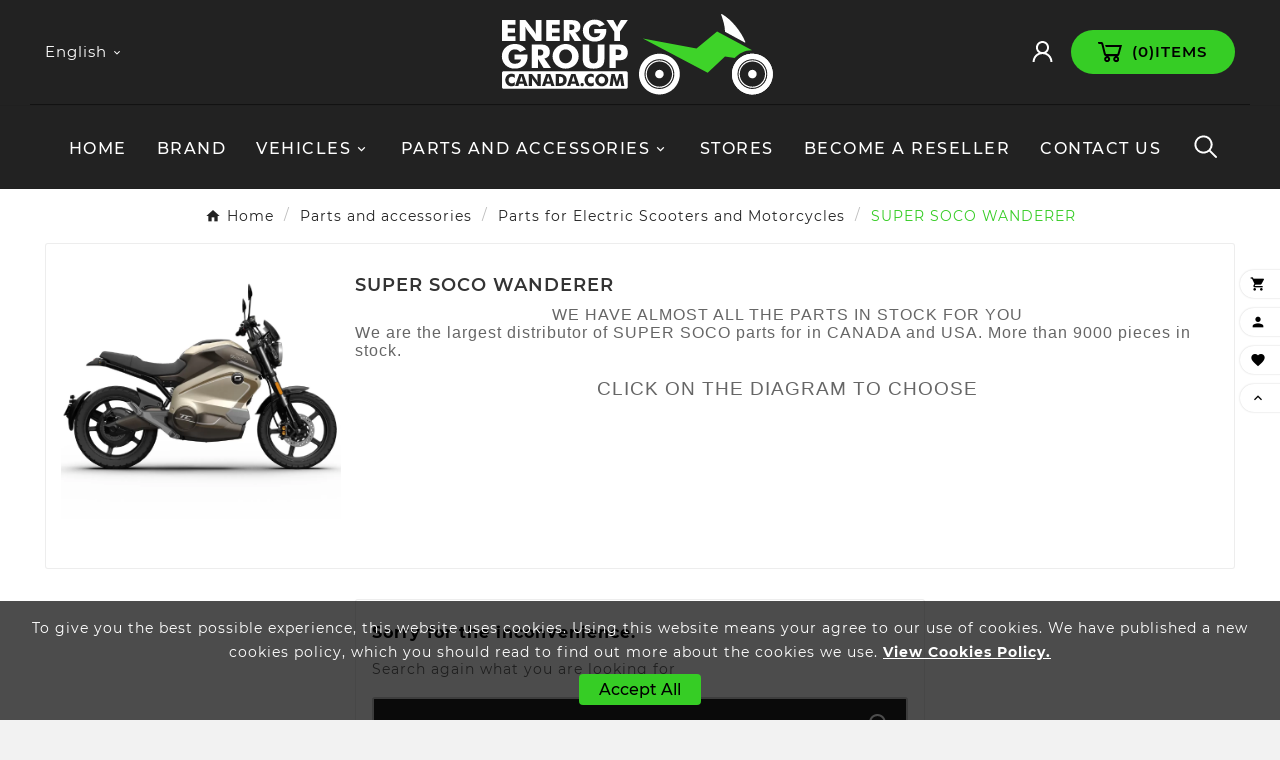

--- FILE ---
content_type: text/html; charset=utf-8
request_url: https://energygroupcanada.com/en/19-super-soco-wanderer
body_size: 15715
content:
<!doctype html><html lang="en"><head>    <meta charset="utf-8"><meta http-equiv="x-ua-compatible" content="ie=edge"><script type="application/ld+json">
  {
    "@context": "https://schema.org",
    "@type": "Organization",
    "name" : "Energy Group Canada",
    "url" : "https://energygroupcanada.com/en/",
    "logo": {
      "@type": "ImageObject",
      "url":"https://energygroupcanada.com/img/logo-1676486871.svg"
    }
  }
</script>

<script type="application/ld+json">
  {
    "@context": "https://schema.org",
    "@type": "WebPage",
    "isPartOf": {
      "@type": "WebSite",
      "url":  "https://energygroupcanada.com/en/",
      "name": "Energy Group Canada"
    },
    "name": "Diagram and parts SUPER SOCO WANDERER - ENERGY GROUP CANADA",
    "url":  "https://energygroupcanada.com/en/19-super-soco-wanderer"
  }
</script>


  <script type="application/ld+json">
    {
      "@context": "https://schema.org",
      "@type": "BreadcrumbList",
      "itemListElement": [
                      {
              "@type": "ListItem",
              "position": 1,
              "name": "Home",
              "item": "https://energygroupcanada.com/en/"
              },                        {
              "@type": "ListItem",
              "position": 2,
              "name": "Parts and accessories",
              "item": "https://energygroupcanada.com/en/10-parts"
              },                        {
              "@type": "ListItem",
              "position": 3,
              "name": "Parts for Electric Scooters and Motorcycles",
              "item": "https://energygroupcanada.com/en/11-electric-scooters-and-motorcycles"
              },                        {
              "@type": "ListItem",
              "position": 4,
              "name": "SUPER SOCO WANDERER",
              "item": "https://energygroupcanada.com/en/19-super-soco-wanderer"
              }            ]
          }
  </script>
<script type="application/ld+json">
  {
    "@context": "https://schema.org",
    "@type": "ItemList",
    "itemListElement": [
        ]
        }
</script>

<title>Diagram and parts SUPER SOCO WANDERER - ENERGY GROUP CANADA</title><meta name="description" content="ENERGY GROUP CANADA, the largest distributor of SUPER SOCO parts in Canada and USA, More than 9000 pieces in stock."><meta name="keywords" content=""><link rel="canonical" href="https://energygroupcanada.com/en/19-super-soco-wanderer"><link rel="alternate" href="https://energygroupcanada.com/en/19-super-soco-wanderer" hreflang="en-us"><link rel="alternate" href="https://energygroupcanada.com/fr/19-super-soco-wanderer" hreflang="fr-ca"><meta property="og:title" content="Diagram and parts SUPER SOCO WANDERER - ENERGY GROUP CANADA" /><meta property="og:description" content="ENERGY GROUP CANADA, the largest distributor of SUPER SOCO parts in Canada and USA, More than 9000 pieces in stock." /><meta property="og:url" content="https://energygroupcanada.com/en/19-super-soco-wanderer" /><meta property="og:site_name" content="Energy Group Canada" /><meta property="og:type" content="website" /><meta name="viewport" content="width=device-width, initial-scale=1"><link rel="icon" type="image/vnd.microsoft.icon" href="https://energygroupcanada.com/img/favicon.ico?1676487224"><link rel="shortcut icon" type="image/x-icon" href="https://energygroupcanada.com/img/favicon.ico?1676487224"><link rel="stylesheet" href="https://energygroupcanada.com/themes/v1_furnisure_39/assets/css/theme.css" type="text/css" media="all"><link rel="stylesheet" href="https://energygroupcanada.com/themes/v1_furnisure_39_child/assets/css/custom-lib.css" type="text/css" media="all"><link rel="stylesheet" href="https://energygroupcanada.com/modules/ps_socialfollow/views/css/ps_socialfollow.css" type="text/css" media="all"><link rel="stylesheet" href="https://energygroupcanada.com/modules/ps_searchbar/ps_searchbar.css" type="text/css" media="all"><link rel="stylesheet" href="https://energygroupcanada.com/modules/paypal/views/css/paypal_fo.css" type="text/css" media="all"><link rel="stylesheet" href="https://energygroupcanada.com/modules/ps_facetedsearch/views/dist/front.css" type="text/css" media="all"><link rel="stylesheet" href="https://energygroupcanada.com/modules/tvcmsadvanceblock/views/css/front.css" type="text/css" media="all"><link rel="stylesheet" href="https://energygroupcanada.com/modules/tvcmscategorychainslider/views/css/front.css" type="text/css" media="all"><link rel="stylesheet" href="https://energygroupcanada.com/modules/tvcmscategoryslider/views/css/front.css" type="text/css" media="all"><link rel="stylesheet" href="https://energygroupcanada.com/modules/tvcmscookiesnotice/views/css/front.css" type="text/css" media="all"><link rel="stylesheet" href="https://energygroupcanada.com/modules/tvcmscustomerservices/views/css/front.css" type="text/css" media="all"><link rel="stylesheet" href="https://energygroupcanada.com/modules/tvcmscustomsetting/views/css/back.css" type="text/css" media="all"><link rel="stylesheet" href="https://energygroupcanada.com/modules/tvcmscustomsetting/views/css/slick-theme.min.css" type="text/css" media="all"><link rel="stylesheet" href="https://energygroupcanada.com/modules/tvcmssearch/views/css/front.css" type="text/css" media="all"><link rel="stylesheet" href="https://energygroupcanada.com/modules/tvcmsslider/views/css/front.css" type="text/css" media="all"><link rel="stylesheet" href="https://energygroupcanada.com/modules/tvcmsstockinfo/views/css/indicators.css" type="text/css" media="all"><link rel="stylesheet" href="https://energygroupcanada.com/modules/tvcmsstockinfo/views/css/front.css" type="text/css" media="all"><link rel="stylesheet" href="https://energygroupcanada.com/modules/tvcmsthemeoptions/views/css/jquery.minicolors.css" type="text/css" media="all"><link rel="stylesheet" href="https://energygroupcanada.com/modules/tvcmsthemeoptions/views/css/bootstrap-toggle.min.css" type="text/css" media="all"><link rel="stylesheet" href="https://energygroupcanada.com/modules/tvcmsthemeoptions/views/css/front.css" type="text/css" media="all"><link rel="stylesheet" href="https://energygroupcanada.com/modules/tvcmswishlist/views/css/tvcmswishlist.css" type="text/css" media="all"><link rel="stylesheet" href="https://energygroupcanada.com/modules/ets_cfultimate/views/css/date.css" type="text/css" media="all"><link rel="stylesheet" href="https://energygroupcanada.com/modules/ets_cfultimate/views/css/style.css" type="text/css" media="all"><link rel="stylesheet" href="https://energygroupcanada.com/modules/ets_cfultimate/views/css/skin.min.css" type="text/css" media="all"><link rel="stylesheet" href="https://energygroupcanada.com/modules/tvcmsofferbanner/views/css/front.css" type="text/css" media="all"><link rel="stylesheet" href="https://energygroupcanada.com/modules/tvcmstwoofferbanner/views/css/front.css" type="text/css" media="all"><link rel="stylesheet" href="https://energygroupcanada.com/modules/tvcmsmegamenu/views/css/front.css" type="text/css" media="all"><link rel="stylesheet" href="https://energygroupcanada.com/modules/bongooglemap//views/css/googlemap_front.css" type="text/css" media="all"><link rel="stylesheet" href="https://energygroupcanada.com/js/jquery/ui/themes/base/minified/jquery-ui.min.css" type="text/css" media="all"><link rel="stylesheet" href="https://energygroupcanada.com/js/jquery/ui/themes/base/minified/jquery.ui.theme.min.css" type="text/css" media="all"><link rel="stylesheet" href="https://energygroupcanada.com/js/jquery/plugins/fancybox/jquery.fancybox.css" type="text/css" media="all"><link rel="stylesheet" href="https://energygroupcanada.com/modules/ps_imageslider/css/homeslider.css" type="text/css" media="all"><link rel="stylesheet" href="https://energygroupcanada.com/modules/tvcmsinfinitescroll/views/css/front.css" type="text/css" media="all"><link rel="stylesheet" href="https://energygroupcanada.com/themes/v1_furnisure_39/assets/css/custom.css" type="text/css" media="all"><script>var TVCMSCUSTOMSETTING_BOTTOM_OPTION = "0";var TVCMSCUSTOMSETTING_DARK_MODE_INPUT = "0";var TVCMSCUSTOMSETTING_HOVER_IMG = "1";var TVCMSCUSTOMSETTING_MAIN_MENU_STICKY = "1";var TVCMSCUSTOMSETTING_PRODUCT_PAGE_BOTTOM_STICKY_STATUS = "1";var TVCMSCUSTOMSETTING_VERTICAL_MENU_OPEN = "0";var TVCMSCUSTOMSETTING_WOW_JS = "0";var TVCMSCUSTOMSETTING_iso_code_country = false;var TVCMSFRONTSIDE_THEME_SETTING_SHOW = "0";var baseDir = "https:\/\/energygroupcanada.com\/";var defaultLat = "46.237463";var defaultLong = "-73.387163";var getThemeOptionsLink = "https:\/\/energygroupcanada.com\/en\/module\/tvcmsthemeoptions\/default";var gettvcmsbestsellerproductslink = "https:\/\/energygroupcanada.com\/en\/module\/tvcmsbestsellerproducts\/default";var gettvcmsfeaturedproductslink = "https:\/\/energygroupcanada.com\/en\/module\/tvcmsfeaturedproducts\/default";var gettvcmsmegamenulink = "https:\/\/energygroupcanada.com\/en\/module\/tvcmsmegamenu\/default";var gettvcmsspecialproductslink = "https:\/\/energygroupcanada.com\/en\/module\/tvcmsspecialproducts\/default";var google_language = 1;var google_ps_version = "8.0.1";var image_url = "\/";var img_ps_dir = "\/themes\/v1_furnisure_39_child\/assets\/img\/";var img_store_dir = "\/img\/st\/";var infoWindow = "";var json_encode_info = [{"id_tab":"1","id_store":"1","id_shop":"1","status":"1","image":"https:\/\/energygroupcanada.com\/img\/cms\/pointeur-rouge-bleu.png","name":"E-Bike VTT Rive-Sud","content":""},{"id_tab":"2","id_store":"2","id_shop":"1","status":"1","image":"https:\/\/energygroupcanada.com\/img\/cms\/pointeur-rouge-bleu.png","name":"VTT LACHUTE","content":""},{"id_tab":"3","id_store":"3","id_shop":"1","status":"1","image":"https:\/\/energygroupcanada.com\/img\/cms\/pointeur-rouge-bleu.png","name":"Atelier SM","content":""},{"id_tab":"4","id_store":"4","id_shop":"1","status":"1","image":"https:\/\/energygroupcanada.com\/img\/cms\/pointeur-rouge-bleu.png","name":"Multi-Moto Outaouais","content":""},{"id_tab":"5","id_store":"5","id_shop":"1","status":"1","image":"https:\/\/energygroupcanada.com\/img\/cms\/pointeur-rouge-bleu.png","name":"E-ZONE L\u00c9VIS","content":""},{"id_tab":"6","id_store":"6","id_shop":"1","status":"1","image":"https:\/\/energygroupcanada.com\/img\/cms\/pointeur-rouge-bleu.png","name":"E-ZONE MONTR\u00c9AL","content":""},{"id_tab":"7","id_store":"7","id_shop":"1","status":"1","image":"https:\/\/energygroupcanada.com\/img\/cms\/pointeur-rouge-bleu.png","name":"PRO PERFORMANCE BOISCHATEL","content":""},{"id_tab":"8","id_store":"8","id_shop":"1","status":"1","image":"https:\/\/energygroupcanada.com\/img\/cms\/pointeur-rouge-bleu.png","name":"PRO PERFORMANCE SAINT-RAYMOND","content":""},{"id_tab":"12","id_store":"12","id_shop":"1","status":"1","image":"https:\/\/energygroupcanada.com\/img\/cms\/pointeur-rouge-bleu.png","name":"VFR\u00e9volution","content":""},{"id_tab":"14","id_store":"14","id_shop":"1","status":"1","image":"https:\/\/energygroupcanada.com\/img\/cms\/pointeur-rouge-bleu.png","name":"COMPLEXE EV","content":""},{"id_tab":"16","id_store":"15","id_shop":"1","status":"1","image":"https:\/\/energygroupcanada.com\/img\/cms\/pointeur-rouge-bleu.png","name":"ECO-BIKE LAVAL","content":""},{"id_tab":"17","id_store":"17","id_shop":"1","status":"1","image":"https:\/\/energygroupcanada.com\/img\/cms\/pointeur-rouge-bleu.png","name":"TURBO KIDS","content":""},{"id_tab":"18","id_store":"18","id_shop":"1","status":"1","image":"https:\/\/energygroupcanada.com\/img\/cms\/pointeur-rouge-bleu.png","name":"MOTOSPORT MAURICIE BOIS-FRANCS","content":""},{"id_tab":"19","id_store":"19","id_shop":"1","status":"1","image":"https:\/\/energygroupcanada.com\/img\/cms\/pointeur-rouge-bleu.png","name":"E DRIVE POWER SPORT","content":"<p><span style=\"font-size:11px;\">https:\/\/www.edrivepowersports.ca\/<\/span><\/p>"},{"id_tab":"20","id_store":"20","id_shop":"1","status":"1","image":"https:\/\/energygroupcanada.com\/img\/cms\/pointeur-rouge-bleu.png","name":"DISTRICT B","content":"<p><span style=\"color:#474747;font-family:Arial, sans-serif;font-size:14px;background-color:#ffffff;\">Rimouski, QC G5L 1A4<\/span><\/p>\n<p><span style=\"color:#474747;font-family:Arial, sans-serif;font-size:14px;background-color:#ffffff;\">TEL 581-824-2046<\/span><\/p>\n<p><span style=\"background-color:#ffffff;\"><span style=\"color:#474747;font-family:Arial, sans-serif;\"><span style=\"font-size:14px;\">https:\/\/districtbrimouski.com\/<\/span><\/span><\/span><\/p>\n<div id=\"gtx-trans\">\n<div class=\"gtx-trans-icon\"><\/div>\n<\/div>"},{"id_tab":"21","id_store":"21","id_shop":"1","status":"1","image":"https:\/\/energygroupcanada.com\/img\/cms\/pointeur-rouge-bleu.png","name":"MAKINA sport et d\u00e9tente","content":""}];var json_encode_store = [{"id":1,"id_shop_list":[],"force_id":false,"id_country":"4","id_state":"90","name":"E-Bike VTT Rive-Sud","address1":"2188-B Rue de la M\u00e9tropole","address2":"","postcode":"J4G 1R5","city":"Longueuil","latitude":"45.56987600","longitude":"-73.47309300","hours":"[[\"8h00\\u201317h00\"],[\"8h00\\u201317h00\"],[\"8h00\\u201317h00\"],[\"8h00\\u201317h00\"],[\"8h00\\u201317h00\"],[\"Sur appel : 514-814-8988\"],[\"Sur appel : 514-814-8988\"]]","phone":"514-814-8988","fax":"","note":"","email":"","date_add":"2023-01-20 08:44:45","date_upd":"2023-01-20 08:44:45","active":"1","id_image":1},{"id":2,"id_shop_list":[],"force_id":false,"id_country":"4","id_state":"90","name":"VTT LACHUTE","address1":"67 Route du Canton","address2":"","postcode":"J8G 1Z1","city":"Brownsburg (Lachute)","latitude":"45.63746300","longitude":"-74.38722700","hours":"[[\"9h00 a 18h00\"],[\"9h00 a 18h00\"],[\"9h00 a 18h00\"],[\"9h00 a 21h00\"],[\"9h00 a 21h00\"],[\"9h00 a 17h00\"],[\"9h00 a 17h00\"]]","phone":"450-562-0007","fax":"","note":"","email":"info@vttlachute.com","date_add":"2023-01-20 09:11:40","date_upd":"2025-08-23 10:49:53","active":"1","id_image":2},{"id":3,"id_shop_list":[],"force_id":false,"id_country":"4","id_state":"90","name":"Atelier SM","address1":"1717 Rte 125","address2":"","postcode":"J0K 2T0","city":"Sainte-Julienne","latitude":"45.96973300","longitude":"-73.71585300","hours":"[[\"9h00 - 17h00\"],[\"9h00 - 17h00\"],[\"9h00 - 17h00\"],[\"9h00 - 17h00\"],[\"9h00 - 17h00\"],[\"9h00 - 17h00\"],[\"close\"]]","phone":"450 834-1188","fax":"","note":"","email":"Info@ateliersm.com","date_add":"2023-01-20 09:16:10","date_upd":"2023-03-12 15:57:24","active":"1","id_image":3},{"id":4,"id_shop_list":[],"force_id":false,"id_country":"4","id_state":"90","name":"Multi-Moto Outaouais","address1":"360 Boulevard Maloney O","address2":"","postcode":"J8P 7R5","city":"Gatineau","latitude":"45.48326886","longitude":"-75.66190007","hours":"[[\"close\"],[\"11h00 - 18h00\"],[\"11h00 - 18h00\"],[\"11h00 - 18h00\"],[\"11h00 - 18h00\"],[\"11h00 - 18h00\"],[\"close\"]]","phone":"819-665-4852","fax":"","note":"","email":"","date_add":"2023-01-20 09:48:13","date_upd":"2023-03-12 15:57:49","active":"1","id_image":4},{"id":5,"id_shop_list":[],"force_id":false,"id_country":"4","id_state":"90","name":"E-ZONE L\u00c9VIS","address1":"5201 Boul. Guillaume-Couture","address2":"","postcode":"C6V 4Z4","city":"L\u00c9VIS","latitude":"46.79174220","longitude":"-71.18226530","hours":"[[\"\"],[\"\"],[\"\"],[\"\"],[\"\"],[\"\"],[\"\"]]","phone":"418-476-8222","fax":"","note":"","email":"INFO@E-ZONE.CA","date_add":"2023-01-20 10:05:24","date_upd":"2024-04-30 11:05:53","active":"1","id_image":5},{"id":6,"id_shop_list":[],"force_id":false,"id_country":"4","id_state":"90","name":"E-ZONE MONTR\u00c9AL","address1":"8380 Boul. St-Laurent","address2":"","postcode":"H2P 2M3","city":"MONTR\u00c9AL","latitude":"45.53961100","longitude":"-73.63580600","hours":"[[\"\"],[\"\"],[\"\"],[\"\"],[\"\"],[\"\"],[\"\"]]","phone":"514-996-4356","fax":"","note":"","email":"INFO@E-ZONE.CA","date_add":"2023-01-20 10:14:09","date_upd":"2024-04-30 11:07:12","active":"1","id_image":6},{"id":7,"id_shop_list":[],"force_id":false,"id_country":"4","id_state":"90","name":"PRO PERFORMANCE BOISCHATEL","address1":"5750 BL STE-ANNE","address2":"","postcode":"G0A 1H0","city":"BOISCHATEL","latitude":"46.89866000","longitude":"-71.13746500","hours":"[[\"\"],[\"\"],[\"\"],[\"\"],[\"\"],[\"\"],[\"\"]]","phone":"1-418-822-3838","fax":"","note":"","email":"","date_add":"2023-03-12 15:42:51","date_upd":"2025-05-26 12:27:25","active":"0","id_image":7},{"id":8,"id_shop_list":[],"force_id":false,"id_country":"4","id_state":"90","name":"PRO PERFORMANCE SAINT-RAYMOND","address1":"931 COTE JOYEUSE","address2":"","postcode":"G3L 4B7","city":"SAINT RAYMOND","latitude":"46.86326700","longitude":"-71.82755000","hours":"[[\"\"],[\"\"],[\"\"],[\"\"],[\"\"],[\"\"],[\"\"]]","phone":"418-337-3838","fax":"","note":"","email":"","date_add":"2023-03-12 15:46:33","date_upd":"2025-05-26 12:27:26","active":"0","id_image":8},{"id":12,"id_shop_list":[],"force_id":false,"id_country":"4","id_state":"90","name":"VFR\u00e9volution","address1":"1080 rue de la viaitation","address2":"","postcode":"j6e 7y8","city":"Saint-Charles de Borrom\u00e9e","latitude":"46.04129700","longitude":"-73.46967400","hours":"[[\"\"],[\"\"],[\"\"],[\"\"],[\"\"],[\"\"],[\"\"]]","phone":"450-394-3008","fax":"","note":"","email":"nhenault@vfrevolution.com","date_add":"2023-03-31 12:25:06","date_upd":"2024-06-21 13:48:27","active":"1","id_image":12},{"id":14,"id_shop_list":[],"force_id":false,"id_country":"4","id_state":"90","name":"COMPLEXE EV","address1":"1155 BL CHOQUETTE","address2":"","postcode":"J2S 2N6","city":"SAINT HYACINTHE","latitude":"45.62197100","longitude":"-72.95806000","hours":"[[\"\"],[\"\"],[\"\"],[\"\"],[\"\"],[\"\"],[\"\"]]","phone":"579-893-1155","fax":"","note":"","email":"","date_add":"2023-10-17 10:42:29","date_upd":"2023-10-17 10:55:24","active":"1","id_image":14},{"id":15,"id_shop_list":[],"force_id":false,"id_country":"4","id_state":"90","name":"ECO-BIKE LAVAL","address1":"503 DE LA CONCORDE OUEST","address2":"","postcode":"H7N 5L9","city":"LAVAL","latitude":"45.56433000","longitude":"-73.70847000","hours":"[[\"\"],[\"\"],[\"\"],[\"\"],[\"\"],[\"\"],[\"\"]]","phone":"438-861-1177","fax":"","note":"","email":"ECOBIKELAVAL@GMAIL.COM","date_add":"2024-03-09 11:04:44","date_upd":"2024-03-09 12:21:37","active":"1","id_image":15},{"id":17,"id_shop_list":[],"force_id":false,"id_country":"4","id_state":"90","name":"TURBO KIDS","address1":"635 PIERRE-BERTRAND","address2":"","postcode":"G1M 2E4","city":"QUEBEC","latitude":"46.82272100","longitude":"-71.27309600","hours":"[[\"\"],[\"\"],[\"\"],[\"\"],[\"\"],[\"\"],[\"\"]]","phone":"418-933-9759","fax":"","note":"","email":"ericbdion@gmail.com","date_add":"2024-04-30 11:20:32","date_upd":"2024-04-30 11:25:16","active":"1","id_image":17},{"id":18,"id_shop_list":[],"force_id":false,"id_country":"4","id_state":"90","name":"MOTOSPORT MAURICIE BOIS-FRANCS","address1":"2515 ROYAL","address2":"","postcode":"G9A 4L7","city":"TROIS-RIVIERE","latitude":"46.33389000","longitude":"-72.54959600","hours":"[[\"\"],[\"\"],[\"\"],[\"\"],[\"\"],[\"\"],[\"\"]]","phone":"819-379-2981","fax":"","note":"","email":"info@nordikmotor.com","date_add":"2024-05-02 12:10:29","date_upd":"2024-05-02 12:10:29","active":"1","id_image":18},{"id":19,"id_shop_list":[],"force_id":false,"id_country":"4","id_state":"96","name":"E DRIVE POWER SPORT","address1":"2311 ROAD 115","address2":"","postcode":"E1H 2L4","city":"IRISHTOWN","latitude":"46.18716000","longitude":"-64.79141000","hours":"[[\"9H A 16H\"],[\"9H A 16H\"],[\"9H A 16H\"],[\"9H A 18H\"],[\"9H A 18H\"],[\"9H A 15H\"],[\"CLOSE\"]]","phone":"506-850-1103","fax":"","note":"","email":"Stephen@edrivepowersports.ca","date_add":"2024-07-20 10:24:19","date_upd":"2024-07-20 10:42:02","active":"1","id_image":19},{"id":20,"id_shop_list":[],"force_id":false,"id_country":"4","id_state":"90","name":"DISTRICT B","address1":"54 ST GERMAIN EST","address2":"","postcode":"G5L 1A4","city":"RIMOUSKI","latitude":"48.26906000","longitude":"-67.70616000","hours":"[[\"9H A 17H30\"],[\"9H A 17H30\"],[\"9H A 17H30\"],[\"9H A 17H30\"],[\"9H A 17H30\"],[\"CLOSE\"],[\"CLOSE\"]]","phone":"581-824-2046","fax":"","note":"","email":"DISTRICTB@OUTLOOK.FR","date_add":"2024-07-20 10:56:38","date_upd":"2024-07-20 10:59:12","active":"1","id_image":false},{"id":21,"id_shop_list":[],"force_id":false,"id_country":"4","id_state":"90","name":"MAKINA sport et d\u00e9tente","address1":"2385 du pont sud","address2":"#103","postcode":"G8B 5V2","city":"Alma","latitude":"48.34959090","longitude":"-71.86214430","hours":"[[\"\"],[\"\"],[\"\"],[\"\"],[\"\"],[\"\"],[\"\"]]","phone":"418-662-7666","fax":"","note":"","email":"donaldbouchardpbb@gmail.com","date_add":"2025-05-26 12:33:06","date_upd":"2025-05-30 12:26:20","active":"1","id_image":false}];var map = "";var markers = [];var prestashop = {"cart":{"products":[],"totals":{"total":{"type":"total","label":"Total","amount":0,"value":"$0.00"},"total_including_tax":{"type":"total","label":"Total","amount":0,"value":"$0.00"},"total_excluding_tax":{"type":"total","label":"Total","amount":0,"value":"$0.00"}},"subtotals":{"products":{"type":"products","label":"Subtotal","amount":0,"value":"$0.00"},"discounts":null,"shipping":{"type":"shipping","label":"Shipping","amount":0,"value":""},"tax":{"type":"tax","label":"Taxes","amount":0,"value":"$0.00"}},"products_count":0,"summary_string":"0 items","vouchers":{"allowed":0,"added":[]},"discounts":[],"minimalPurchase":0,"minimalPurchaseRequired":""},"currency":{"id":1,"name":"Canadian Dollar","iso_code":"CAD","iso_code_num":"124","sign":"$"},"customer":{"lastname":null,"firstname":null,"email":null,"birthday":null,"newsletter":null,"newsletter_date_add":null,"optin":null,"website":null,"company":null,"siret":null,"ape":null,"is_logged":false,"gender":{"type":null,"name":null},"addresses":[]},"language":{"name":"English (English)","iso_code":"en","locale":"en-US","language_code":"en-us","is_rtl":"0","date_format_lite":"Y-m-d","date_format_full":"Y-m-d H:i:s","id":1},"page":{"title":"","canonical":"https:\/\/energygroupcanada.com\/en\/19-super-soco-wanderer","meta":{"title":"Diagram and parts SUPER SOCO WANDERER - ENERGY GROUP CANADA","description":"ENERGY GROUP CANADA, the largest distributor of SUPER SOCO parts in Canada and USA, More than 9000 pieces in stock.","keywords":"","robots":"index"},"page_name":"category","body_classes":{"lang-en":true,"lang-rtl":false,"country-CA":true,"currency-CAD":true,"layout-left-column":true,"page-category":true,"tax-display-disabled":true,"page-customer-account":false,"category-id-19":true,"category-SUPER SOCO WANDERER":true,"category-id-parent-11":true,"category-depth-level-4":true},"admin_notifications":[],"password-policy":{"feedbacks":{"0":"Very weak","1":"Weak","2":"Average","3":"Strong","4":"Very strong","Straight rows of keys are easy to guess":"Straight rows of keys are easy to guess","Short keyboard patterns are easy to guess":"Short keyboard patterns are easy to guess","Use a longer keyboard pattern with more turns":"Use a longer keyboard pattern with more turns","Repeats like \"aaa\" are easy to guess":"Repeats like \"aaa\" are easy to guess","Repeats like \"abcabcabc\" are only slightly harder to guess than \"abc\"":"Repeats like \"abcabcabc\" are only slightly harder to guess than \"abc\"","Sequences like abc or 6543 are easy to guess":"Sequences like \"abc\" or \"6543\" are easy to guess","Recent years are easy to guess":"Recent years are easy to guess","Dates are often easy to guess":"Dates are often easy to guess","This is a top-10 common password":"This is a top-10 common password","This is a top-100 common password":"This is a top-100 common password","This is a very common password":"This is a very common password","This is similar to a commonly used password":"This is similar to a commonly used password","A word by itself is easy to guess":"A word by itself is easy to guess","Names and surnames by themselves are easy to guess":"Names and surnames by themselves are easy to guess","Common names and surnames are easy to guess":"Common names and surnames are easy to guess","Use a few words, avoid common phrases":"Use a few words, avoid common phrases","No need for symbols, digits, or uppercase letters":"No need for symbols, digits, or uppercase letters","Avoid repeated words and characters":"Avoid repeated words and characters","Avoid sequences":"Avoid sequences","Avoid recent years":"Avoid recent years","Avoid years that are associated with you":"Avoid years that are associated with you","Avoid dates and years that are associated with you":"Avoid dates and years that are associated with you","Capitalization doesn't help very much":"Capitalization doesn't help very much","All-uppercase is almost as easy to guess as all-lowercase":"All-uppercase is almost as easy to guess as all-lowercase","Reversed words aren't much harder to guess":"Reversed words aren't much harder to guess","Predictable substitutions like '@' instead of 'a' don't help very much":"Predictable substitutions like \"@\" instead of \"a\" don't help very much","Add another word or two. Uncommon words are better.":"Add another word or two. Uncommon words are better."}}},"shop":{"name":"Energy Group Canada","logo":"https:\/\/energygroupcanada.com\/img\/logo-1676486871.svg","stores_icon":"https:\/\/energygroupcanada.com\/img\/logo_stores.png","favicon":"https:\/\/energygroupcanada.com\/img\/favicon.ico"},"core_js_public_path":"\/themes\/","urls":{"base_url":"https:\/\/energygroupcanada.com\/","current_url":"https:\/\/energygroupcanada.com\/en\/19-super-soco-wanderer","shop_domain_url":"https:\/\/energygroupcanada.com","img_ps_url":"https:\/\/energygroupcanada.com\/img\/","img_cat_url":"https:\/\/energygroupcanada.com\/img\/c\/","img_lang_url":"https:\/\/energygroupcanada.com\/img\/l\/","img_prod_url":"https:\/\/energygroupcanada.com\/img\/p\/","img_manu_url":"https:\/\/energygroupcanada.com\/img\/m\/","img_sup_url":"https:\/\/energygroupcanada.com\/img\/su\/","img_ship_url":"https:\/\/energygroupcanada.com\/img\/s\/","img_store_url":"https:\/\/energygroupcanada.com\/img\/st\/","img_col_url":"https:\/\/energygroupcanada.com\/img\/co\/","img_url":"https:\/\/energygroupcanada.com\/themes\/v1_furnisure_39\/assets\/img\/","css_url":"https:\/\/energygroupcanada.com\/themes\/v1_furnisure_39\/assets\/css\/","js_url":"https:\/\/energygroupcanada.com\/themes\/v1_furnisure_39\/assets\/js\/","pic_url":"https:\/\/energygroupcanada.com\/upload\/","theme_assets":"https:\/\/energygroupcanada.com\/themes\/v1_furnisure_39\/assets\/","child_theme_assets":"https:\/\/energygroupcanada.com\/themes\/v1_furnisure_39_child\/assets\/","child_img_url":"https:\/\/energygroupcanada.com\/themes\/v1_furnisure_39_child\/assets\/img\/","child_css_url":"https:\/\/energygroupcanada.com\/themes\/v1_furnisure_39_child\/assets\/css\/","child_js_url":"https:\/\/energygroupcanada.com\/themes\/v1_furnisure_39_child\/assets\/js\/","pages":{"address":"https:\/\/energygroupcanada.com\/en\/address","addresses":"https:\/\/energygroupcanada.com\/en\/addresses","authentication":"https:\/\/energygroupcanada.com\/en\/login","manufacturer":"https:\/\/energygroupcanada.com\/en\/brands","cart":"https:\/\/energygroupcanada.com\/en\/cart","category":"https:\/\/energygroupcanada.com\/en\/index.php?controller=category","cms":"https:\/\/energygroupcanada.com\/en\/index.php?controller=cms","contact":"https:\/\/energygroupcanada.com\/en\/contact-us","discount":"https:\/\/energygroupcanada.com\/en\/discount","guest_tracking":"https:\/\/energygroupcanada.com\/en\/guest-tracking","history":"https:\/\/energygroupcanada.com\/en\/order-history","identity":"https:\/\/energygroupcanada.com\/en\/identity","index":"https:\/\/energygroupcanada.com\/en\/","my_account":"https:\/\/energygroupcanada.com\/en\/my-account","order_confirmation":"https:\/\/energygroupcanada.com\/en\/order-confirmation","order_detail":"https:\/\/energygroupcanada.com\/en\/index.php?controller=order-detail","order_follow":"https:\/\/energygroupcanada.com\/en\/order-follow","order":"https:\/\/energygroupcanada.com\/en\/order","order_return":"https:\/\/energygroupcanada.com\/en\/index.php?controller=order-return","order_slip":"https:\/\/energygroupcanada.com\/en\/credit-slip","pagenotfound":"https:\/\/energygroupcanada.com\/en\/page-not-found","password":"https:\/\/energygroupcanada.com\/en\/password-recovery","pdf_invoice":"https:\/\/energygroupcanada.com\/en\/index.php?controller=pdf-invoice","pdf_order_return":"https:\/\/energygroupcanada.com\/en\/index.php?controller=pdf-order-return","pdf_order_slip":"https:\/\/energygroupcanada.com\/en\/index.php?controller=pdf-order-slip","prices_drop":"https:\/\/energygroupcanada.com\/en\/prices-drop","product":"https:\/\/energygroupcanada.com\/en\/index.php?controller=product","registration":"https:\/\/energygroupcanada.com\/en\/registration","search":"https:\/\/energygroupcanada.com\/en\/search","sitemap":"https:\/\/energygroupcanada.com\/en\/sitemap","stores":"https:\/\/energygroupcanada.com\/en\/stores","supplier":"https:\/\/energygroupcanada.com\/en\/supplier","brands":"https:\/\/energygroupcanada.com\/en\/brands","register":"https:\/\/energygroupcanada.com\/en\/registration","order_login":"https:\/\/energygroupcanada.com\/en\/order?login=1"},"alternative_langs":{"en-us":"https:\/\/energygroupcanada.com\/en\/19-super-soco-wanderer","fr-ca":"https:\/\/energygroupcanada.com\/fr\/19-super-soco-wanderer"},"actions":{"logout":"https:\/\/energygroupcanada.com\/en\/?mylogout="},"no_picture_image":{"bySize":{"side_product_default":{"url":"https:\/\/energygroupcanada.com\/img\/p\/en-default-side_product_default.jpg","width":86,"height":86},"small_default":{"url":"https:\/\/energygroupcanada.com\/img\/p\/en-default-small_default.jpg","width":98,"height":98},"cart_default":{"url":"https:\/\/energygroupcanada.com\/img\/p\/en-default-cart_default.jpg","width":125,"height":125},"add_cart_def":{"url":"https:\/\/energygroupcanada.com\/img\/p\/en-default-add_cart_def.jpg","width":200,"height":200},"home_default":{"url":"https:\/\/energygroupcanada.com\/img\/p\/en-default-home_default.jpg","width":303,"height":359},"medium_default":{"url":"https:\/\/energygroupcanada.com\/img\/p\/en-default-medium_default.jpg","width":452,"height":452},"pd_custom":{"url":"https:\/\/energygroupcanada.com\/img\/p\/en-default-pd_custom.jpg","width":452,"height":452},"pd4_def":{"url":"https:\/\/energygroupcanada.com\/img\/p\/en-default-pd4_def.jpg","width":724,"height":724},"large_default":{"url":"https:\/\/energygroupcanada.com\/img\/p\/en-default-large_default.jpg","width":800,"height":800}},"small":{"url":"https:\/\/energygroupcanada.com\/img\/p\/en-default-side_product_default.jpg","width":86,"height":86},"medium":{"url":"https:\/\/energygroupcanada.com\/img\/p\/en-default-home_default.jpg","width":303,"height":359},"large":{"url":"https:\/\/energygroupcanada.com\/img\/p\/en-default-large_default.jpg","width":800,"height":800},"legend":""}},"configuration":{"display_taxes_label":false,"display_prices_tax_incl":false,"is_catalog":false,"show_prices":true,"opt_in":{"partner":true},"quantity_discount":{"type":"discount","label":"Unit discount"},"voucher_enabled":0,"return_enabled":0},"field_required":[],"breadcrumb":{"links":[{"title":"Home","url":"https:\/\/energygroupcanada.com\/en\/"},{"title":"Parts and accessories","url":"https:\/\/energygroupcanada.com\/en\/10-parts"},{"title":"Parts for Electric Scooters and Motorcycles","url":"https:\/\/energygroupcanada.com\/en\/11-electric-scooters-and-motorcycles"},{"title":"SUPER SOCO WANDERER","url":"https:\/\/energygroupcanada.com\/en\/19-super-soco-wanderer"}],"count":4},"link":{"protocol_link":"https:\/\/","protocol_content":"https:\/\/"},"time":1768631816,"static_token":"d62ff07b909e2e145177aed9ead58c9e","token":"2eb9c77a384206ce7996c92a9e27878f","debug":false};var static_token = "d62ff07b909e2e145177aed9ead58c9e";var status_map = false;var tvMainSmartSpeed = "600";var tvcms_setting = true;var tvthemename = "v1_furnisure_39_child";var wish_link = "https:\/\/energygroupcanada.com\/en\/module\/tvcmswishlist\/mywishlist";</script><script type="text/javascript">
    var url_basic_ets = 'https://energygroupcanada.com/';
    var link_contact_ets = 'https://energygroupcanada.com/en/module/ets_cfultimate/contact';
    var ets_cfu_recaptcha_enabled = 1;
    var iso_code = 'en';
            var ets_cfu_recaptcha_v3 = 0;
        var ets_cfu_recaptcha_key = "6LfO7YkqAAAAAENxKPr5splxBHR_mFIkJ4869QRp";
                var hidden_referrence = 1;
    </script>
    <script src="https://www.google.com/recaptcha/api.js?hl=en"></script>

<link rel="prev" href="https://energygroupcanada.com/en/19-super-soco-wanderer"><link rel="next" href="https://energygroupcanada.com/en/19-super-soco-wanderer?p=2"><!-- Module TvcmsInfiniteScroll for PRODUCTS --><script>var tv_params = {product_wrapper : "#js-product-list .products",product_elem : ".product-miniature",pagination_wrapper : ".pagination .page-list",next_button : "a.next",views_buttons : "",selected_view : "",method : "scroll",button_start_page : "1",button_n_pages : "1",active_with_layered : "1",loader : "<div id=\"tv-loader\"><p>Loading next results...</p></div>",loader_prev : "<div id=\"tv-loader\"><p>Loading previous results...</p></div>",button : "<button id=\"tv-button-load-products\">Display more results...</button>",back_top_button : "<div id=\"tv-back-top-wrapper\"><p>No more results to display... <a href=\"#\" class=\"tv-back-top-link\">Back to top</a></p></div>",tvcmsinfinitescrollqv_enabled : "",has_facetedSearch : "1",ps_16 : "1"}// -----------------------------------------------------------// HOOK CUSTOM// - After next products displayed// function tv_hook_after_display_products() {// ---------------// CUSTOMIZE HERE// ---------------// }</script>  <link rel="prefetch" href="https://www.paypal.com/sdk/js?components=marks,funding-eligibility&amp;client-id=AXjYFXWyb4xJCErTUDiFkzL0Ulnn-bMm4fal4G-1nQXQ1ZQxp06fOuE7naKUXGkq2TZpYSiI9xXbs4eo&amp;merchant-id=XLWMS8DWYZYBQ&amp;currency=CAD&amp;intent=capture&amp;commit=false&amp;vault=false&amp;integration-date=2022-14-06&amp;disable-funding=bancontact,eps,giropay,ideal,mybank,p24,sofort&amp;enable-funding=paylater" as="script">
<script type="text/javascript">
            var BON_GOOGLE_KEY = 'AIzaSyB1aOzTo4ctpHx7Mi4kZ29MGgnQF_HRboI';
            var BON_GOOGLE_LAT = 46.237463;
            var BON_GOOGLE_LONG = -73.387163;
            var BON_GOOGLE_TYPE = 'roadmap';
            var BON_GOOGLE_ZOOM = 7;
            var BON_GOOGLE_SCROLL = 1;
            var BON_GOOGLE_TYPE_CONTROL = 1;
            var BON_GOOGLE_STREET_VIEW = 1;
            var BON_GOOGLE_ANIMATION = 1;
            var BON_GOOGLE_POPUP = 1;
    </script>

<link rel="dns-prefetch" href="https://energygroupcanada.com" /><link rel="preconnect" href="https://energygroupcanada.com" crossorigin /><link rel="preload" href="https://energygroupcanada.com/themes/v1_furnisure_39/assets/css/570eb83859dc23dd0eec423a49e147fe.woff2" as="font" type="font/woff2" crossorigin /><link as="style" rel="stylesheet preload" type="text/css" href="https://energygroupcanada.com/themes/v1_furnisure_39/assets/css/material-fonts.css" /><link as="style" rel="stylesheet preload" type="text/css" href="https://energygroupcanada.com/themes/v1_furnisure_39/assets/css/montserrat.css" /><link as="style" rel="stylesheet preload" type="text/css" href="https://energygroupcanada.com/themes/v1_furnisure_39/assets/css/radiantly-signature.css" /><link rel="stylesheet" type="text/css" href="https://energygroupcanada.com/themes/v1_furnisure_39/assets/css//all_theme_custom_1_1.css"></link><!-- END THEME_CONTROL CUSTOM COLOR CSS --></head><body id="category" class="lang-en country-ca currency-cad layout-left-column page-category tax-display-disabled category-id-19 category-super-soco-wanderer category-id-parent-11 category-depth-level-4 text1-dark  text2-light"  data-mouse-hover-img='1' data-menu-sticky='1'><div class='tvcmscookies-notice'><div class='tvcookies-notice-img-wrapper'><div class="tvcookies-notice-img-inner"><div class="tvcookie-content-box"><div class="tvcookies-notice-title"><div class="tvcookies-notice-title">To give you the best possible experience, this website uses cookies. Using this website means your agree to our use of cookies. We have published a new cookies policy, which you should read to find out more about the cookies we use. <strong><span style="text-decoration:underline;"><a href="/en/content/3-terms-and-conditions-of-use">View Cookies Policy.</a></span></strong></div></div></div><div class="tvcookie-btn-wrapper"><button class='close-cookie tvclose-btn'>Close</button><button class='close-cookie tvok-btn'>Ok</button></div></div><div class="tvcookies-notice-icon"><button class='close-cookie tvclose-icon'><span>Accept All</span></button></div></div></div><main><div class="tv-main-div " >    <header id="header">    <div class="tvcmsdesktop-top-header-wrapper header-5" data-header-layout="5"><div class='tvheader-offer-wrapper tvforce-hide'><div class="tvheader-nav-offer-text"><i class='material-icons'>&#xe8d0;</i></div></div><div class='container-fluid tvcmsdesktop-top-second hidden-md-down'><div class="container"><div class="row tvcmsdesktop-top-header-box"><div class='col-xl-4 col-lg-4 col-md-4 col-sm-12 tvheader-language-currency-wrapper'><div class="tvheader-language"><div id="tvcmsdesktop-language-selector" class="tvcms-header-language tvheader-language-wrapper"><div class="tvheader-language-btn-wrapper"><button class="btn-unstyle tv-language-btn"> <img class="lang-flag tv-img-responsive" src="https://energygroupcanada.com/img/l/1.jpg" alt="English" height="11px" width="16px" /><span class="tv-language-span">English</span><i class="material-icons expand-more">&#xe313;</i></button><ul class="tv-language-dropdown tv-dropdown"><li class="current" ><a href="https://energygroupcanada.com/en/19-super-soco-wanderer" title='English'><img class="lang-flag tv-img-responsive" src="https://energygroupcanada.com/img/l/1.jpg" alt="English" height="11px" width="16px" /><span>English</span></a></li><li ><a href="https://energygroupcanada.com/fr/19-super-soco-wanderer" title='Français'><img class="lang-flag tv-img-responsive" src="https://energygroupcanada.com/img/l/2.jpg" alt="Français" height="11px" width="16px" /><span>Français</span></a></li></ul></div></div></div><div class="tvheader-currency"></div></div><div class='col-xl-4 col-lg-4 col-md-4 col-sm-12 tvcms-header-logo-wrapper'><div class="hidden-sm-down tvcms-header-logo" id="tvcmsdesktop-logo"><div class="tv-header-logo"><a href="https://energygroupcanada.com/"><img class="logo img-responsive" src="https://energygroupcanada.com/img/logo-1676486871.svg" alt="Energy Group Canada" height="35" width="201"></a></div></div></div><div class="col-xl-4 col-lg-4 col-md-4 col-sm-12 tvcmsheader-nav-right"><div class="tv-contact-account-cart-wrapper"><div id='tvcmsdesktop-account-button'><div class="tv-header-account tv-account-wrapper tvcms-header-myaccount"><button class="btn-unstyle tv-myaccount-btn tv-myaccount-btn-desktop" name="User Icon" aria-label="User Icon"><svg aria-hidden="true" focusable="false" width="27px" height="27px" style="-ms-transform: rotate(360deg); -webkit-transform: rotate(360deg); transform: rotate(360deg);" preserveAspectRatio="xMidYMid meet" viewBox="0 0 1024 1024"><path d="M858.5 763.6a374 374 0 0 0-80.6-119.5a375.63 375.63 0 0 0-119.5-80.6c-.4-.2-.8-.3-1.2-.5C719.5 518 760 444.7 760 362c0-137-111-248-248-248S264 225 264 362c0 82.7 40.5 156 102.8 201.1c-.4.2-.8.3-1.2.5c-44.8 18.9-85 46-119.5 80.6a375.63 375.63 0 0 0-80.6 119.5A371.7 371.7 0 0 0 136 901.8a8 8 0 0 0 8 8.2h60c4.4 0 7.9-3.5 8-7.8c2-77.2 33-149.5 87.8-204.3c56.7-56.7 132-87.9 212.2-87.9s155.5 31.2 212.2 87.9C779 752.7 810 825 812 902.2c.1 4.4 3.6 7.8 8 7.8h60a8 8 0 0 0 8-8.2c-1-47.8-10.9-94.3-29.5-138.2zM512 534c-45.9 0-89.1-17.9-121.6-50.4S340 407.9 340 362c0-45.9 17.9-89.1 50.4-121.6S466.1 190 512 190s89.1 17.9 121.6 50.4S684 316.1 684 362c0 45.9-17.9 89.1-50.4 121.6S557.9 534 512 534z" fill="#ffffff"></path><rect x="0" y="0" width="1024" height="1024" fill="rgba(0, 0, 0, 0)"></rect></svg></button><ul class="dropdown-menu tv-account-dropdown tv-dropdown"><li class="tvcms-signin"><div id="tvcmsdesktop-user-info" class="tvcms-header-sign user-info tvheader-sign"><a href="https://energygroupcanada.com/en/my-account" class="tvhedaer-sign-btn" title="Log into your customer account" rel="nofollow"><i class="material-icons">&#xe7fd;</i><span class="tvhedaer-sign-span">Sign in</span></a></div></li><li class="ttvcms-wishlist-icon"><script>var wishlistProductsIds='';var baseDir ='https://energygroupcanada.com/';var static_token='d62ff07b909e2e145177aed9ead58c9e';var isLogged ='';var loggin_required='You must be logged in to manage your wishlist.';var added_to_wishlist ='The product was successfully added to your wishlist.';var mywishlist_url='https://energygroupcanada.com/en/module/tvcmswishlist/mywishlist';var isLoggedWishlist=false;</script><div id="_desktop_wishtlistTop" class="pull-right tvcmsdesktop-view-wishlist"><a class="wishtlist_top tvdesktop-wishlist" href="https://energygroupcanada.com/en/module/tvcmswishlist/mywishlist"><div class="tvwishlist-icon"><i class='material-icons'>&#xe87d;</i></div><div class="tvwishlist-name"><span>Wishlist </span><span class="cart-wishlist-number tvwishlist-number">(0)</span></div></a></div></li><li class="tvheader-compare"></li><li class="tvheader-language hidden-lg-up"><div id="tvcmsdesktop-language-selector" class="tvcms-header-language tvheader-language-wrapper"><div class="tvheader-language-btn-wrapper"><button class="btn-unstyle tv-language-btn"> <img class="lang-flag tv-img-responsive" src="https://energygroupcanada.com/img/l/1.jpg" alt="English" height="11px" width="16px" /><span class="tv-language-span">English</span><i class="material-icons expand-more">&#xe313;</i></button><ul class="tv-language-dropdown tv-dropdown"><li class="current" ><a href="https://energygroupcanada.com/en/19-super-soco-wanderer" title='English'><img class="lang-flag tv-img-responsive" src="https://energygroupcanada.com/img/l/1.jpg" alt="English" height="11px" width="16px" /><span>English</span></a></li><li ><a href="https://energygroupcanada.com/fr/19-super-soco-wanderer" title='Français'><img class="lang-flag tv-img-responsive" src="https://energygroupcanada.com/img/l/2.jpg" alt="Français" height="11px" width="16px" /><span>Français</span></a></li></ul></div></div></li><li class="tvheader-currency hidden-lg-up"></li></ul></div></div><div id="_desktop_cart_manage" class="tvcms-header-cart"><div id="_desktop_cart"><div class="blockcart cart-preview inactive tv-header-cart" data-refresh-url="//energygroupcanada.com/en/module/ps_shoppingcart/ajax"><div class="tvheader-cart-wrapper "><div class='tvheader-cart-btn-wrapper'><a rel="nofollow" href="JavaScript:void(0);" data-url='//energygroupcanada.com/en/cart?action=show' title='Cart'><div class="tvcart-icon-text-wrapper"><div class="tv-cart-icon tvheader-right-icon tv-cart-icon-main"><svg version="1.1" id="Layer_1" x="0px" y="0px" width="24px" height="24px" viewBox="0 0 111.2 93.8" style="enable-background:new 0 0 111.2 93.8;" xml:space="preserve"><g id="XMLID_1_"><path id="XMLID_24_" style="fill:#ffffff;" d="M16.5,0c4.9,1.6,7.2,4.9,8.4,9.9c3.4,14.6,7.3,29,10.8,43.5c0.6,2.3,1.4,3,3.7,3c16-0.1,32,0,48-0.1c1.1,0,3-1,3.3-1.9c2.9-10,5.6-20.1,8.6-30.9c-1.8,0-3.2,0-4.6,0c-18.1,0-36.2-0.2-54.4,0.1c-4.1,0.1-5.9-1.2-6.4-5.1c-0.1-1.3-0.5-2.7-0.8-4.1c26.1,0,51.9,0,78.1,0c-2.4,9.1-4.8,18-7.2,26.9c-1.3,4.9-3,9.8-4,14.8c-1.3,6-4.3,9.7-10.2,9.9c2.4,2.6,5.8,5,7.1,8.2c1.3,3.2,1.3,7.4,0.4,10.8c-1.7,6-7.9,9.3-14.5,8.8c-5.5-0.4-10.9-5.2-12.1-10.8c-1.5-6.7,1.4-12,9.4-16.8c-11.4,0-22.3,0-32.3,0c2.1,2.3,5,4.8,7,7.8c2.2,3.3,2,7.2,0.6,10.8c-2.2,5.8-8,9.4-14.5,8.9c-5.4-0.4-10.8-4.9-12.1-10.2c-1.7-7,1.1-12.5,9.6-17.6c-8.4,0-10.5-5.3-12-11.7c-3.3-14-7-27.8-10.3-41.7c-0.6-2.3-1.5-3.1-3.8-2.9c-1.5,0.1-3-0.1-4.5,0.1C4.6,10,2,9.1,0,6.7C0,4.5,0,2.2,0,0C5.5,0,11,0,16.5,0z M46.8,79.7c-0.1-2.6-2.3-4.9-4.9-4.5c-2.6,0.3-4.4,1.8-4.5,4.7c-0.1,2.5,2.3,4.8,4.8,4.8C44.8,84.6,46.9,82.3,46.8,79.7z M89.1,79.8c0-2.5-2.4-4.9-4.8-4.7c-2.7,0.2-4.4,1.8-4.7,4.5c-0.2,2.4,2.2,4.9,4.6,5C86.7,84.7,89.1,82.3,89.1,79.8z"></path></g></svg></div><div class="tv-cart-cart-inner"><span class="cart-products-count"><span>(</span>0<span>)</span></span><span class="tv-cart-title">Items</span></div></div></a></div><div class="ttvcmscart-show-dropdown-right"><div class="ttvcart-no-product"><div class="ttvcart-close-title-count tdclose-btn-wrap"><button class="ttvclose-cart"></button><div class="ttvcart-top-title"><h4>Shopping Cart</h4></div><div class="ttvcart-counter"><span class="ttvcart-products-count">0</span></div></div></div></div><!-- Start DropDown header cart --></div></div></div></div></div></div></div></div></div><div class=" tvcms-header-menu-offer-wrapper tvcmsheader-sticky"><div class="position-static tvcms-header-menu"><div class='tvcmsmain-menu-wrapper'><div id='tvdesktop-megamenu'><div class="container_tv_megamenu"><div id="tv-menu-horizontal" class="tv-menu-horizontal clearfix"><ul class="menu-content"><li class="tvmega-menu-title">Menu</li><li class="level-1 "><a href="https://energygroupcanada.com/en/"><span>Home</span></a><span class="icon-drop-mobile"></span></li><li class="level-1 "><a href="https://energygroupcanada.com/en/197-brand"><span>BRAND</span></a><span class="icon-drop-mobile"></span></li><li class="level-1 parent "><a href="https://energygroupcanada.com/en/22-vehicles"><span>Vehicles</span></a></li><li class="level-1 parent "><a href="https://energygroupcanada.com/en/10-parts"><span>Parts and accessories</span></a></li><li class="level-1 "><a href="https://energygroupcanada.com/en/stores"><span>Stores</span></a><span class="icon-drop-mobile"></span></li><li class="level-1 "><a href="/en/content/7-become-reseller"><span>Become a reseller</span></a><span class="icon-drop-mobile"></span></li><li class="level-1 "><a href="https://energygroupcanada.com/en/contact-us"><span>Contact us</span></a><span class="icon-drop-mobile"></span></li></ul></div></div></div><div class='tvcmssearch-wrapper' id="_desktop_search">    <div class="search-widget tvcmsheader-search" data-search-controller-url="//energygroupcanada.com/en/search"><div class="tvsearch-top-wrapper"><div class="tvheader-sarch-display"><div class="tvheader-search-display-icon"><div class="tvsearch-open"><svg aria-hidden="true" focusable="false" width="30px" height="30px" style="-ms-transform: rotate(360deg); -webkit-transform: rotate(360deg); transform: rotate(360deg);" preserveAspectRatio="xMidYMid meet" viewBox="0 0 24 24"><g fill="none"><path d="M10 2.75a7.25 7.25 0 0 1 5.63 11.819l4.9 4.9a.75.75 0 0 1-.976 1.134l-.084-.073l-4.901-4.9A7.25 7.25 0 1 1 10 2.75zm0 1.5a5.75 5.75 0 1 0 0 11.5a5.75 5.75 0 0 0 0-11.5z" fill="#ffffff"></path></g></svg></div><div class="tvsearch-close"><i class='material-icons'>&#xe5cd;</i></div></div></div><div class="tvsearch-header-display-wrappper tvsearch-header-display-full"><form method="get" action="//energygroupcanada.com/en/search"><input type="hidden" name="controller" value="search" /><div class="tvheader-top-search"><div class="tvheader-top-search-wrapper-info-box"><input type="text" name="s" class='tvcmssearch-words' placeholder="" aria-label="Search" autocomplete="off" /></div></div><div class="tvheader-top-search-wrapper"><button type="submit" class="tvheader-search-btn" aria-label="Search"><svg version="1.1" id="Layer_1" x="0px" y="0px" width="21px" height="21px" viewBox="0 0 15 15" style="enable-background:new 0 0 14.5 14.5;" xml:space="preserve"><g id="XMLID_3_"><g id="XMLID_1_"><path id="XMLID_15_" style="fill:#ffffff;" d="M6,1.5c2.5,0,4.5,2,4.5,4.5s-2,4.5-4.5,4.5S1.5,8.5,1.5,6S3.5,1.5,6,1.5 M6,0C2.7,0,0,2.7,0,6s2.7,6,6,6s6-2.7,6-6S9.3,0,6,0L6,0z"></path></g><rect id="XMLID_2_" x="9.3" y="11.3" transform="matrix(0.7071 0.7071 -0.7071 0.7071 12.0186 -5.0156)" style="fill:#ffffff;" width="5.5" height="1.5"></rect></g></svg></button></div></form><div class='tvsearch-result'></div></div></div></div></div></div><div class="tvcmsdesktop-contact tvforce-hide"><div id="_desktop_contact_link" class=""><div id="contact-link"><a href="tel:1-877-755-5551"><i class='material-icons'>&#xe0b0;</i><span>1-877-755-5551</span></a></div></div></div></div></div></div>    <div id='tvcms-mobile-view-header' class="hidden-lg-up tvheader-mobile-layout mh1 mobile-header-1" data-header-mobile-layout="1"><div class="tvcmsmobile-top-wrapper"><div class='tvmobileheader-offer-wrapper col-sm-12'><div class="tvheader-nav-offer-text"><i class='material-icons'>&#xe8d0;</i></div></div></div><div class='tvcmsmobile-header-menu-offer-text tvcmsheader-sticky'><div class="tvcmsmobile-header-menu col-md-1 col-sm-12 col-xs-2"><div class="tvmobile-sliderbar-btn"><a href="Javascript:void(0);" title=""><i class='material-icons'>&#xe5d2;</i></a></div><div class="tvmobile-slidebar"><div class="tvmobile-dropdown-close"><a href="Javascript:void(0);"><i class='material-icons'>&#xe14c;</i></a></div><div id='tvmobile-megamenu'></div><div class="tvcmsmobile-contact"></div><div id='tvmobile-lang'></div><div id='tvmobile-curr'></div></div></div><div class="tvcmsmobile-header-logo-right-wrapper col-md-8 col-sm-12 col-xs-2"><div id='tvcmsmobile-header-logo'></div></div><div class="col-md-3 col-sm-12 col-xs-8 tvcmsmobile-cart-acount-text"><div id="tvcmsmobile-account-button"></div><div id="tvmobile-cart"></div></div></div><div class='tvcmsmobile-header-search-logo-wrapper'><div class="tvcmsmobile-header-search col-md-12 col-sm-12"><div id="tvcmsmobile-search"></div></div></div></div></header><aside id="notifications"><div class="container"></div></aside><div id="wrapper"><div id="wrappertop"></div><div class=" container   tv-left-layout"><nav data-depth="4" class="breadcrumb"><ol itemscope itemtype="http://schema.org/BreadcrumbList"><li itemprop="itemListElement" itemscope itemtype="http://schema.org/ListItem"><a itemprop="item" href="https://energygroupcanada.com/en/"><span itemprop="name">Home</span></a><meta itemprop="position" content="1"></li><li itemprop="itemListElement" itemscope itemtype="http://schema.org/ListItem"><a itemprop="item" href="https://energygroupcanada.com/en/10-parts"><span itemprop="name">Parts and accessories</span></a><meta itemprop="position" content="2"></li><li itemprop="itemListElement" itemscope itemtype="http://schema.org/ListItem"><a itemprop="item" href="https://energygroupcanada.com/en/11-electric-scooters-and-motorcycles"><span itemprop="name">Parts for Electric Scooters and Motorcycles</span></a><meta itemprop="position" content="3"></li><li itemprop="itemListElement" itemscope itemtype="http://schema.org/ListItem"><a itemprop="item" href="https://energygroupcanada.com/en/19-super-soco-wanderer"><span itemprop="name">SUPER SOCO WANDERER</span></a><meta itemprop="position" content="4"></li></ol></nav><div class="row"><div id="left-column" class="col-xl-2 col-lg-12 col-md-12 col-sm-12 col-xs-12 tv-left-right-panel-hide"><div class="theiaStickySidebar"><div id="search_filters_wrapper"><div id="search_filter_controls" class="hidden-md-up hidden-sm-down"><button class="btn btn-secondary ok"><i class="material-icons rtl-no-flip">&#xE876;</i>OK</button></div></div><div class='tvleft-column-remove'><div class="tvleft-column-close-btn"></div></div><div class="block-categories "><ul class="category-top-menu tvside-panel-dropdown"><li class="tv-category-title-wrapper"><a class="tv-main-category-title" href="https://energygroupcanada.com/en/19-super-soco-wanderer">SUPER SOCO WANDERER</a><div class='tvleft-right-title-toggle'><i class='material-icons'>&#xe313;</i></div></li><li class="tv-leftcategory-wrapper"></li></ul></div></div></div><div id="content-wrapper" class="left-column  col-xl-12 col-lg-12 col-md-12 col-sm-12 col-xs-12 "><div id="main"><div class="block-category card card-block clearfix tv-category-block-wrapper"><div class="tv-category-cover"><img src="https://energygroupcanada.com/c/19-category_default/super-soco-wanderer.jpg" width="1348" height="311" alt="Diagram and parts SUPER SOCO WANDERER - ENERGY GROUP CANADA" class="tv-img-responsive" loading="lazy" /><style>div.tv-category-cover img {position: relative; z-index: 50;max-width: 100vw; max-height: 100vh;transform-origin: 50% 50%;outline: 1px solid #0000;background-color: #fff0;transition: .5s;}@media (width > 700px) {div.tv-category-cover img {transform-origin: -50% 50%;}}div.tv-category-cover img:hover {transform: scale(2);outline: 1px solid #000;background-color: #fff;}</style></div><div class="tv-all-page-main-title-wrapper"><div class="tv-all-page-main-title">SUPER SOCO WANDERER</div></div><div id="category-description" class="text-muted"><p class="MsoNormal" align="center" style="text-align:center;line-height:normal;"><span lang="en-ca" style="font-size:12pt;font-family:Verdana, sans-serif;" xml:lang="en-ca">WE HAVE ALMOST ALL THE PARTS IN STOCK FOR YOU</span><span lang="en-ca" style="font-size:12pt;font-family:Verdana, sans-serif;" xml:lang="en-ca"></span></p><p></p>
<p class="MsoNormal" style="line-height:normal;"><span lang="en-ca" style="font-size:12pt;font-family:Verdana, sans-serif;" xml:lang="en-ca">We are the largest distributor of SUPER SOCO parts for in CANADA and USA. More than 9000 pieces in stock.</span><span lang="en-ca" style="font-size:12pt;font-family:Verdana, sans-serif;" xml:lang="en-ca"></span></p><p></p>
<p class="MsoNormal" style="line-height:normal;"><span lang="en-ca" style="font-size:12pt;font-family:Verdana, sans-serif;" xml:lang="en-ca"> </span></p>
<p class="MsoNormal" align="center" style="text-align:center;line-height:normal;"></p>
<p class="MsoNormal" align="center" style="text-align:center;line-height:normal;"><b><span lang="en-ca" style="font-size:14pt;font-family:Verdana, sans-serif;background:#FFFFFF;" xml:lang="en-ca">CLICK ON THE DIAGRAM TO CHOOSE</span></b><b><span lang="en-ca" style="font-size:14pt;font-family:Verdana, sans-serif;" xml:lang="en-ca"></span></b></p><p><b></b></p><b></b>
<p></p></div></div><div id="products" class="grid"><section id="content" class="page-content page-not-found"><h4>Sorry for the inconvenience.</h4><p>Search again what you are looking for</p>    <div class="search-widget tvcmsheader-search" data-search-controller-url="//energygroupcanada.com/en/search"><div class="tvsearch-top-wrapper"><div class="tvheader-sarch-display"><div class="tvheader-search-display-icon"><div class="tvsearch-open"><svg aria-hidden="true" focusable="false" width="30px" height="30px" style="-ms-transform: rotate(360deg); -webkit-transform: rotate(360deg); transform: rotate(360deg);" preserveAspectRatio="xMidYMid meet" viewBox="0 0 24 24"><g fill="none"><path d="M10 2.75a7.25 7.25 0 0 1 5.63 11.819l4.9 4.9a.75.75 0 0 1-.976 1.134l-.084-.073l-4.901-4.9A7.25 7.25 0 1 1 10 2.75zm0 1.5a5.75 5.75 0 1 0 0 11.5a5.75 5.75 0 0 0 0-11.5z" fill="#ffffff"></path></g></svg></div><div class="tvsearch-close"><i class='material-icons'>&#xe5cd;</i></div></div></div><div class="tvsearch-header-display-wrappper tvsearch-header-display-full"><form method="get" action="//energygroupcanada.com/en/search"><input type="hidden" name="controller" value="search" /><div class="tvheader-top-search"><div class="tvheader-top-search-wrapper-info-box"><input type="text" name="s" class='tvcmssearch-words' placeholder="" aria-label="Search" autocomplete="off" /></div></div><div class="tvheader-top-search-wrapper"><button type="submit" class="tvheader-search-btn" aria-label="Search"><svg version="1.1" id="Layer_1" x="0px" y="0px" width="21px" height="21px" viewBox="0 0 15 15" style="enable-background:new 0 0 14.5 14.5;" xml:space="preserve"><g id="XMLID_3_"><g id="XMLID_1_"><path id="XMLID_15_" style="fill:#ffffff;" d="M6,1.5c2.5,0,4.5,2,4.5,4.5s-2,4.5-4.5,4.5S1.5,8.5,1.5,6S3.5,1.5,6,1.5 M6,0C2.7,0,0,2.7,0,6s2.7,6,6,6s6-2.7,6-6S9.3,0,6,0L6,0z"></path></g><rect id="XMLID_2_" x="9.3" y="11.3" transform="matrix(0.7071 0.7071 -0.7071 0.7071 12.0186 -5.0156)" style="fill:#ffffff;" width="5.5" height="1.5"></rect></g></svg></button></div></form><div class='tvsearch-result'></div></div></div></div></section></div></div></div></div></div><div class="half-wrapper-backdrop"></div></div><footer id="footer"><div class="footer-container tvcmsfooter-background-image footer-2" data-footer-layout="2" > <div class="container tvfooter-logo-link-wrapper"><div class='tvfooter-storelogo-imformation row'><div class="tvfooter-storelogo-weapper col-xl-3 col-lg-3 col-md-12 links"><div class="tvfooter-storelogo-inner clearfix">    <div class='tvfooter-about-logo-wrapper tvfooter-logo-block'><div class='tvfooter-img-block'><img src="/modules/tvcmsfooterlogo/views/img/logo_en.png" alt="" height="34" width="200" class="tv-img-responsive" loading="lazy"/></div><div class='tvfooter-logo-desc'>The leader in the distribution of affordable electric recreational vehicles, offering a wide selection of models for all needs and budgets. We believe in the future of electric mobility and are committed to offering the best products available on the market.</div></div></div></div>    <div class='col-xl-2 col-lg-2 col-md-12 links tvfooter-category-block tvfooter-all-block tvfooter-all-part'><div class="tvdekstop-footer-all-title-wrapper tvfooter-title-wrapper" data-target="#footer_sub_menu_tvfooter_category" data-toggle="collapse"><div class='tvfooter-title'>Categories</div><span class="float-xs-right tvfooter-toggle-icon-wrapper navbar-toggler collapse-icons tvfooter-toggle-icon"><i class="material-icons add">&#xE313;</i><i class="material-icons remove">&#xE316;</i></span></div><ul id="footer_sub_menu_tvfooter_category" class="collapse"><li><i class='material-icons'>&#xe39e;</i><a href='https://energygroupcanada.com/en/4-electric-scooter-without-license' title='Electric motocycle/scooter without license'>Electric motocycle/scooter without license</a></li><li><i class='material-icons'>&#xe39e;</i><a href='https://energygroupcanada.com/en/23-electric-bike' title='Electric bike'>Electric bike</a></li><li><i class='material-icons'>&#xe39e;</i><a href='https://energygroupcanada.com/en/6-electric-motorcycle-scooter' title='Electric Motorcycle-Scooter registrable'>Electric Motorcycle-Scooter registrable</a></li><li><i class='material-icons'>&#xe39e;</i><a href='https://energygroupcanada.com/en/7-electric-motorcycle' title='Electric motorcycle'>Electric motorcycle</a></li><li><i class='material-icons'>&#xe39e;</i><a href='https://energygroupcanada.com/en/188-motocross-electrique' title='Motocross électrique'>Motocross électrique</a></li><li><i class='material-icons'>&#xe39e;</i><a href='https://energygroupcanada.com/en/189-hoverboard' title='Hoverboard'>Hoverboard</a></li><li><i class='material-icons'>&#xe39e;</i><a href='https://energygroupcanada.com/en/8-electric-kick-scooter' title='Electric kick scooter'>Electric kick scooter</a></li><li><i class='material-icons'>&#xe39e;</i><a href='https://energygroupcanada.com/en/9-battery-powered-children-s-car-' title='Battery-powered children&#039;s car'>Battery-powered children&#039;s car</a></li><li><i class='material-icons'>&#xe39e;</i><a href='https://energygroupcanada.com/en/199-electric-atv' title='ATV'>ATV</a></li><li><i class='material-icons'>&#xe39e;</i><a href='https://energygroupcanada.com/en/10-parts' title='Parts and accessories'>Parts and accessories</a></li><li><i class='material-icons'>&#xe39e;</i><a href='https://energygroupcanada.com/en/197-brand' title='BRAND'>BRAND</a></li></ul></div><div class="col-xl-2 col-lg-2 col-md-12 tvfooter-account-link"><div class="tvfooter-account-wrapper"><div class="tvfooter-title-wrapper" data-target="#footer_sub_menu_link" data-toggle="collapse"><span class="tvfooter-title">Our company</span><span class="float-xs-right tvfooter-toggle-icon-wrapper navbar-toggler collapse-icons tvfooter-toggle-icon"><i class="material-icons add">&#xE313;</i><i class="material-icons remove">&#xE316;</i></span></div><ul id="footer_sub_menu_link" class="collapse tvfooter-link-wrapper"><li><a id="link-cms-page-2-2" class="cms-page-link" href="https://energygroupcanada.com/en/content/2-legal-notice" title="Legal notice" >Legal Notice</a></li><li><a id="link-cms-page-3-2" class="cms-page-link" href="https://energygroupcanada.com/en/content/3-terms-and-conditions-of-use" title="Discover our privacy policy | energy group canada is the reference in electric scooter and motocycles in North America" >Privacy policy</a></li></ul></div></div><div class="col-xl-2 col-lg-2 col-md-12 tvfooter-account-link"><div class="tvfooter-account-wrapper"><div class="tvfooter-title-wrapper" data-target="#footer_sub_menu_link" data-toggle="collapse"><span class="tvfooter-title">Need help?</span><span class="float-xs-right tvfooter-toggle-icon-wrapper navbar-toggler collapse-icons tvfooter-toggle-icon"><i class="material-icons add">&#xE313;</i><i class="material-icons remove">&#xE316;</i></span></div><ul id="footer_sub_menu_link" class="collapse tvfooter-link-wrapper"><li><a id="link-cms-page-7-3" class="cms-page-link" href="https://energygroupcanada.com/en/content/7-become-reseller" title="Energy Group Canada. As a leader in the import and distribution of electric scooters, motorcycles, bikes, children&#039;s scooters, and more, we believe that electric vehicles are the future of mobility." >Become a reseller</a></li><li><a id="link-static-page-contact-3" class="cms-page-link" href="https://energygroupcanada.com/en/contact-us" title="Do not hesitate to contact us for more information on our high-quality electric recreational vehicles. We are here to answer all your questions and help you find the perfect electric vehicle for you." >Contact us</a></li><li><a id="link-static-page-stores-3" class="cms-page-link" href="https://energygroupcanada.com/en/stores" title="Discover our sales locations to find the high-quality electric vehicles we offer. We are present in several cities to meet all your electric mobility needs." >Stores</a></li></ul></div></div><div id="block_myaccount_infos" class="col-xl-2 col-lg-2 col-md-12"><div class="tvfooter-title-wrapper" data-target="#footer_sub_menu_myaccount" data-toggle="collapse"><span class="tvfooter-title">Your account</span><span class="float-xs-right tvfooter-toggle-icon-wrapper navbar-toggler collapse-icons tvfooter-toggle-icon"><i class="material-icons add">&#xE313;</i><i class="material-icons remove">&#xE316;</i></span></div><ul id="footer_sub_menu_myaccount" class="collapse account-list footer_account_list"><li><a href="https://energygroupcanada.com/en/identity" title="Personal info" rel="nofollow">Personal info</a></li><li><a href="https://energygroupcanada.com/en/order-history" title="Orders" rel="nofollow">Orders</a></li><li><a href="https://energygroupcanada.com/en/addresses" title="Addresses" rel="nofollow">Addresses</a></li><li class="item"><a class="link_compare " href="https://energygroupcanada.com/en/module/tvcmswishlist/mywishlist" title="My wishlists">My wishlists</a></li></ul></div>    <div class="tvfooter-contact-link-wrapper links col-12" style='width: 100%'><div class="tvfooter-address"><div class="tvfooter-title-wrapper" data-target="#footer_sub_menu_store_info" data-toggle="collapse" style='display: none;'><span class="tvfooter-title">Store information</span>--><span class="float-xs-right tvfooter-toggle-icon-wrapper navbar-toggler collapse-icons tvfooter-toggle-icon"><i class="material-icons add">&#xE313;</i><i class="material-icons remove">&#xE316;</i></span></div><div id="footer_sub_menu_store_info" class="collapse" style='display: flex; text-align: center; justify-content: center;'><div class="tvfooter-addresses" style='margin: 1em'><span class="tvfooter-addresses-icon"><svg aria-hidden="true" focusable="false" width="20px" height="20px" style="-ms-transform: rotate(360deg); -webkit-transform: rotate(360deg); transform: rotate(360deg);" preserveAspectRatio="xMidYMid meet" viewBox="0 0 12 12"><g fill="none"><path d="M6 .5A4.5 4.5 0 0 1 10.5 5c0 1.863-1.42 3.815-4.2 5.9a.5.5 0 0 1-.6 0C2.92 8.815 1.5 6.863 1.5 5A4.5 4.5 0 0 1 6 .5zm0 1A3.5 3.5 0 0 0 2.5 5c0 1.355 1.059 2.918 3.224 4.653L6 9.871l.276-.218C8.441 7.918 9.5 6.355 9.5 5A3.5 3.5 0 0 0 6 1.5zM6 4a1 1 0 1 1 0 2a1 1 0 0 1 0-2z" fill="#ffffff" /></g></svg></span>67 Route du Canton</div><div class="tvfooter-store-link" style='margin: 1em'><span class="tvfooter-store-link-icon"><svg aria-hidden="true" focusable="false" width="20px" height="20px" style="-ms-transform: rotate(360deg); -webkit-transform: rotate(360deg); transform: rotate(360deg);" preserveAspectRatio="xMidYMid meet" viewBox="0 0 32 32"><path d="M28 6H4a2 2 0 0 0-2 2v16a2 2 0 0 0 2 2h24a2 2 0 0 0 2-2V8a2 2 0 0 0-2-2zm-2.2 2L16 14.78L6.2 8zM4 24V8.91l11.43 7.91a1 1 0 0 0 1.14 0L28 8.91V24z" fill="#ffffff" /></svg></span><a href="mailto:info@groupeenergiecanada.com" class="dropdown">info@groupeenergiecanada.com</a></div><div class="tvfooter-store-link-content" style='margin: 1em'><span class="tvfooter-store-link-content-icon"><svg aria-hidden="true" focusable="false" width="21px" height="21px" style="-ms-transform: rotate(360deg); -webkit-transform: rotate(360deg); transform: rotate(360deg);" preserveAspectRatio="xMidYMid meet" viewBox="0 0 24 24"><path d="M6.54 5c.06.89.21 1.76.45 2.59l-1.2 1.2c-.41-1.2-.67-2.47-.76-3.79h1.51m9.86 12.02c.85.24 1.72.39 2.6.45v1.49c-1.32-.09-2.59-.35-3.8-.75l1.2-1.19M7.5 3H4c-.55 0-1 .45-1 1c0 9.39 7.61 17 17 17c.55 0 1-.45 1-1v-3.49c0-.55-.45-1-1-1c-1.24 0-2.45-.2-3.57-.57a.84.84 0 0 0-.31-.05c-.26 0-.51.1-.71.29l-2.2 2.2a15.149 15.149 0 0 1-6.59-6.59l2.2-2.2c.28-.28.36-.67.25-1.02A11.36 11.36 0 0 1 8.5 4c0-.55-.45-1-1-1z" fill="#ffffff" /></svg></span><a href="tel:info@groupeenergiecanada.com" class="dropdown">1-877-755-5551</a></div></div></div></div></div><div class="col-xl-3 col-lg-3 col-md-12 tvfooter-newletter-icon"></div>
<div id="bongooglemap" class="clearfix">
    <div id="googlemap"></div>
</div>
    <div class="block-social tv-footer-social-icon wow slideInLeft"><div class="tv-footer-social-icon-wrapper"><div class="tv-footer-social-icon-inner"></div></div></div><div class="tvcmsright-sticky wow slideInRight"><div class="tvright-sticky"><div class="tvright-sticky-wrapper"><div class="cart-preview"><div class="tvright-sticky-add-to-cart"><a href="https://energygroupcanada.com/en/cart?action=show"><i class="material-icons">&#xE8CC;</i><span>Add to Cart</span></a></div></div><div class="tvright-sticky-account"><a class="logout" href="https://energygroupcanada.com/en/my-account" rel="nofollow"><i class="material-icons">&#xe7fd;</i><span>My Account</span></a></div><script type="text/javascript">
var wishlistProductsIds='';
var baseDir ='https://energygroupcanada.com/';
var static_token='d62ff07b909e2e145177aed9ead58c9e';
var isLogged ='';
var loggin_required='You must be logged in to manage your wishlist.';
var added_to_wishlist ='The product was successfully added to your wishlist.';
var mywishlist_url='https://energygroupcanada.com/en/module/tvcmswishlist/mywishlist';
    var isLoggedWishlist=false;
</script>

<div class="tvsticky-wishlist">
    <a class="wishtlist_top tvwishlist-top" href="https://energygroupcanada.com/en/module/tvcmswishlist/mywishlist">
        <i class='material-icons'>&#xe87d;</i>

        <div class="tvwishlist-sticky-name">
            <span>Wishlist</span>
            <span class="cart-wishlist-number tvwishlist-number">(0)</span>
        </div>
    </a>
</div>
<div class="tvsticky-up-arrow"><a href="javascript:" class="tvcmsup-arrow"><i class='material-icons'>&#xe316;</i><span>Scroll Top</span></a></div></div></div></div><div class='tvbottom-to-top'><a href="javascript:" class="tvbottom-to-top-icon"><span>Go Top</span><i class='material-icons'>&#xe316;</i></a></div></div><div class="tvfooter-copy-payment-icon-wrapper"><div class="container tvfooter-copy-payment-icon-content"><div class="row tvfooter-copy-payment-icon-inner">    <div class="tvfooter-payment-icon-img-block col-xl-4 col-md-12 col-sm-12"><div class="tvfooter-payment-icon-wrapper"><div class="tvfooter-payment-content-block tvfooter-payment-icon"><a href="#"><img src="/modules/tvcmspaymenticon/views/img/payment_visa_20230220164615.png" alt="VISA" height="30" width="100" class="tv-img-responsive" loading="lazy" /></a></div><div class="tvfooter-payment-content-block tvfooter-payment-icon"><a href="#"><img src="/modules/tvcmspaymenticon/views/img/payment_mastercard_20230220164622.png" alt="Mastercard" height="30" width="100" class="tv-img-responsive" loading="lazy" /></a></div><div class="tvfooter-payment-content-block tvfooter-payment-icon"><a href="#"><img src="/modules/tvcmspaymenticon/views/img/payment_paypal_20230220164630.png" alt="PayPal" height="30" width="100" class="tv-img-responsive" loading="lazy" /></a></div></div></div><div class='tvcopylink col-xl-4 col-md-12 col-sm-12'><a href=""><p>© 2023 Energy Group Canada. All rights reserved.</p></a></div><!--    <div class="block-social tvcmsfooter-social-icon col-xl-4 col-md-12 col-sm-12"><ul id="footer_sub_menu_social_icon" class="tvfooter-social-icon-wrapper"></ul></div>--><div><a href='https://propulc.com' target='_blank' style='color: #fff; text-decoration: none;'><img style='vertical-align: bottom; height: 1rem; margin-right: .25rem;' src='https://core.propulc.com/media/propulc_white.svg' alt="logo PropulC" title="PropulC agence marketing"> agence marketing</a></div></div></div></div></div></footer></div></main><div class="full-wrapper-backdrop"></div>
<template id="password-feedback">
  <div
    class="password-strength-feedback mt-1"
    style="display: none;"
  >
    <div class="progress-container">
      <div class="progress mb-1">
        <div class="progress-bar" role="progressbar" value="50" aria-valuemin="0" aria-valuemax="100"></div>
      </div>
    </div>
    <script type="text/javascript" class="js-hint-password">
              {"0":"Very weak","1":"Weak","2":"Average","3":"Strong","4":"Very strong","Straight rows of keys are easy to guess":"Straight rows of keys are easy to guess","Short keyboard patterns are easy to guess":"Short keyboard patterns are easy to guess","Use a longer keyboard pattern with more turns":"Use a longer keyboard pattern with more turns","Repeats like \"aaa\" are easy to guess":"Repeats like \"aaa\" are easy to guess","Repeats like \"abcabcabc\" are only slightly harder to guess than \"abc\"":"Repeats like \"abcabcabc\" are only slightly harder to guess than \"abc\"","Sequences like abc or 6543 are easy to guess":"Sequences like \"abc\" or \"6543\" are easy to guess","Recent years are easy to guess":"Recent years are easy to guess","Dates are often easy to guess":"Dates are often easy to guess","This is a top-10 common password":"This is a top-10 common password","This is a top-100 common password":"This is a top-100 common password","This is a very common password":"This is a very common password","This is similar to a commonly used password":"This is similar to a commonly used password","A word by itself is easy to guess":"A word by itself is easy to guess","Names and surnames by themselves are easy to guess":"Names and surnames by themselves are easy to guess","Common names and surnames are easy to guess":"Common names and surnames are easy to guess","Use a few words, avoid common phrases":"Use a few words, avoid common phrases","No need for symbols, digits, or uppercase letters":"No need for symbols, digits, or uppercase letters","Avoid repeated words and characters":"Avoid repeated words and characters","Avoid sequences":"Avoid sequences","Avoid recent years":"Avoid recent years","Avoid years that are associated with you":"Avoid years that are associated with you","Avoid dates and years that are associated with you":"Avoid dates and years that are associated with you","Capitalization doesn't help very much":"Capitalization doesn't help very much","All-uppercase is almost as easy to guess as all-lowercase":"All-uppercase is almost as easy to guess as all-lowercase","Reversed words aren't much harder to guess":"Reversed words aren't much harder to guess","Predictable substitutions like '@' instead of 'a' don't help very much":"Predictable substitutions like \"@\" instead of \"a\" don't help very much","Add another word or two. Uncommon words are better.":"Add another word or two. Uncommon words are better."}
          </script>

    <div class="password-strength-text"></div>
    <div class="password-requirements">
      <p class="password-requirements-length" data-translation="Enter a password between %s and %s characters">
        <i class="material-icons">check_circle</i>
        <span></span>
      </p>
      <p class="password-requirements-score" data-translation="The minimum score must be: %s">
        <i class="material-icons">check_circle</i>
        <span></span>
      </p>
    </div>
  </div>
</template>
<script src="https://energygroupcanada.com/themes/v1_furnisure_39_child/assets/cache/bottom-5e4778143.js" ></script><script defer src="https://static.cloudflareinsights.com/beacon.min.js/vcd15cbe7772f49c399c6a5babf22c1241717689176015" integrity="sha512-ZpsOmlRQV6y907TI0dKBHq9Md29nnaEIPlkf84rnaERnq6zvWvPUqr2ft8M1aS28oN72PdrCzSjY4U6VaAw1EQ==" data-cf-beacon='{"version":"2024.11.0","token":"155f906dddf348e986668ee288a16b3f","r":1,"server_timing":{"name":{"cfCacheStatus":true,"cfEdge":true,"cfExtPri":true,"cfL4":true,"cfOrigin":true,"cfSpeedBrain":true},"location_startswith":null}}' crossorigin="anonymous"></script>
</body></html>

--- FILE ---
content_type: text/html; charset=utf-8
request_url: https://energygroupcanada.com/en/module/tvcmsmegamenu/default
body_size: 2561
content:
<div class="container_tv_megamenu"><div id="tv-menu-horizontal" class="tv-menu-horizontal clearfix"><ul class="menu-content"><li class="tvmega-menu-title">Menu</li><li class="level-1 "><a href="https://energygroupcanada.com/en/" title="Home"><span>Home</span></a><span class="icon-drop-mobile"></span></li><li class="level-1 "><a href="https://energygroupcanada.com/en/197-brand" title="BRAND"><span>BRAND</span></a><span class="icon-drop-mobile"></span></li><li class="level-1 parent "><a href="https://energygroupcanada.com/en/22-vehicles"><span>Vehicles</span></a><span class="icon-drop-mobile"></span><ul class="menu-dropdown cat-drop-menu tv-sub-auto"><li class="level-2 "><a href="https://energygroupcanada.com/en/4-electric-scooter-without-license"><span>Electric motocycle/scooter without license</span></a></li><li class="level-2 "><a href="https://energygroupcanada.com/en/23-electric-bike"><span>Electric bike</span></a></li><li class="level-2 "><a href="https://energygroupcanada.com/en/6-electric-motorcycle-scooter"><span>Electric Motorcycle-Scooter registrable</span></a></li><li class="level-2 "><a href="https://energygroupcanada.com/en/7-electric-motorcycle"><span>Electric motorcycle</span></a></li><li class="level-2 "><a href="https://energygroupcanada.com/en/188-motocross-electrique"><span>Motocross électrique</span></a></li><li class="level-2 "><a href="https://energygroupcanada.com/en/189-hoverboard"><span>Hoverboard</span></a></li><li class="level-2 "><a href="https://energygroupcanada.com/en/8-electric-kick-scooter"><span>Electric kick scooter</span></a></li><li class="level-2 "><a href="https://energygroupcanada.com/en/9-battery-powered-children-s-car-"><span>Battery-powered children\'s car</span></a></li><li class="level-2 "><a href="https://energygroupcanada.com/en/199-electric-atv"><span>ATV</span></a></li><li class="level-2 "><a href="https://energygroupcanada.com/en/233-golf-car"><span>Golf car</span></a></li></ul></li><li class="level-1 parent "><a href="https://energygroupcanada.com/en/10-parts"><span>Parts and accessories</span></a><span class="icon-drop-mobile"></span><ul class="menu-dropdown cat-drop-menu tv-sub-auto"><li class="level-2 parent "><a href="https://energygroupcanada.com/en/11-electric-scooters-and-motorcycles"><span>Parts for Electric Scooters and Motorcycles</span></a><span class="icon-drop-mobile"></span><ul class="menu-dropdown cat-drop-menu "><li class="level-3 parent "><a href="https://energygroupcanada.com/en/14-super-soco-cpx"><span>SUPER SOCO CPX</span></a><span class="icon-drop-mobile"></span><ul class="menu-dropdown cat-drop-menu "><li class="level-4 "><a href="https://energygroupcanada.com/en/24-battery"><span>Battery</span></a></li><li class="level-4 "><a href="https://energygroupcanada.com/en/27-side-kick-stand-"><span>Side kick stand</span></a></li><li class="level-4 "><a href="https://energygroupcanada.com/en/26-central-stand-"><span>Central stand</span></a></li><li class="level-4 "><a href="https://energygroupcanada.com/en/25-swing-arm"><span>Swing arm</span></a></li><li class="level-4 "><a href="https://energygroupcanada.com/en/29-front-lower-body-plastic"><span>Front lower body plastic</span></a></li><li class="level-4 "><a href="https://energygroupcanada.com/en/28-rear-plastic-body"><span>Rear plastic body</span></a></li><li class="level-4 "><a href="https://energygroupcanada.com/en/31-inside-body-parts"><span>Inside body parts</span></a></li><li class="level-4 "><a href="https://energygroupcanada.com/en/30-foot-peg-plastic"><span>Foot peg plastic</span></a></li><li class="level-4 "><a href="https://energygroupcanada.com/en/33-frame"><span>Frame</span></a></li><li class="level-4 "><a href="https://energygroupcanada.com/en/32-charger"><span>Charger</span></a></li><li class="level-4 "><a href="https://energygroupcanada.com/en/34-steering-modul"><span>Steering modul</span></a></li><li class="level-4 "><a href="https://energygroupcanada.com/en/35-speedometer"><span>Speedometer</span></a></li><li class="level-4 "><a href="https://energygroupcanada.com/en/36-controller"><span>Controller</span></a></li><li class="level-4 "><a href="https://energygroupcanada.com/en/49-handle-bar"><span>Handle bar</span></a></li><li class="level-4 "><a href="https://energygroupcanada.com/en/38-front-light-parts"><span>Front light parts</span></a></li><li class="level-4 "><a href="https://energygroupcanada.com/en/37-rear-light"><span>Rear light</span></a></li><li class="level-4 "><a href="https://energygroupcanada.com/en/39-windsheild"><span>Windsheild</span></a></li><li class="level-4 "><a href="https://energygroupcanada.com/en/40-electronique-parts"><span>Electronique parts</span></a></li><li class="level-4 "><a href="https://energygroupcanada.com/en/41-front-wheel"><span>Front wheel</span></a></li><li class="level-4 "><a href="https://energygroupcanada.com/en/42-rear-engine-wheel-"><span>Rear engine wheel</span></a></li><li class="level-4 "><a href="https://energygroupcanada.com/en/43-seat-lock"><span>Seat lock</span></a></li><li class="level-4 "><a href="https://energygroupcanada.com/en/44-seat-and-storage-box"><span>Seat and storage box</span></a></li><li class="level-4 "><a href="https://energygroupcanada.com/en/45-seat-bracket"><span>Seat bracket</span></a></li><li class="level-4 "><a href="https://energygroupcanada.com/en/46-front-suspension-parts"><span>Front suspension parts</span></a></li><li class="level-4 "><a href="https://energygroupcanada.com/en/47-brake-system"><span>Brake system</span></a></li><li class="level-4 "><a href="https://energygroupcanada.com/en/48-triple-tree"><span>Triple tree</span></a></li></ul></li><li class="level-3 parent "><a href="https://energygroupcanada.com/en/15-super-soco-tsx"><span>SUPER SOCO TSX</span></a><span class="icon-drop-mobile"></span><ul class="menu-dropdown cat-drop-menu "><li class="level-4 "><a href="https://energygroupcanada.com/en/133-rear-shock"><span>Rear shock</span></a></li><li class="level-4 "><a href="https://energygroupcanada.com/en/204-battery"><span>Battery</span></a></li><li class="level-4 "><a href="https://energygroupcanada.com/en/136-kick-stand-"><span>Kick stand</span></a></li><li class="level-4 "><a href="https://energygroupcanada.com/en/135-swing-arm"><span>Swing arm</span></a></li><li class="level-4 "><a href="https://energygroupcanada.com/en/137-frame-"><span>Frame</span></a></li><li class="level-4 "><a href="https://energygroupcanada.com/en/139-front-body-parts"><span>Front body parts</span></a></li><li class="level-4 "><a href="https://energygroupcanada.com/en/138-rear-body"><span>Rear body</span></a></li><li class="level-4 "><a href="https://energygroupcanada.com/en/140-side-body-parts"><span>Side body parts</span></a></li><li class="level-4 "><a href="https://energygroupcanada.com/en/145-gas-tank-parts"><span>Gas tank parts</span></a></li><li class="level-4 "><a href="https://energygroupcanada.com/en/190-gas-tanks-cover"><span>GAS TANKS COVER</span></a></li><li class="level-4 "><a href="https://energygroupcanada.com/en/141-charger"><span>Charger</span></a></li><li class="level-4 "><a href="https://energygroupcanada.com/en/142-rear-flasher"><span>Rear flasher</span></a></li><li class="level-4 "><a href="https://energygroupcanada.com/en/143-steering-control"><span>Steering control</span></a></li><li class="level-4 "><a href="https://energygroupcanada.com/en/144-battery-connector"><span>Battery connector</span></a></li><li class="level-4 "><a href="https://energygroupcanada.com/en/134-battery-compartment"><span>Battery Compartment</span></a></li><li class="level-4 "><a href="https://energygroupcanada.com/en/160-electronic-parts"><span>Electronic parts</span></a></li><li class="level-4 "><a href="https://energygroupcanada.com/en/146-front-fender"><span>Front fender</span></a></li><li class="level-4 "><a href="https://energygroupcanada.com/en/147-steering-parts"><span>Steering parts</span></a></li><li class="level-4 "><a href="https://energygroupcanada.com/en/148-front-light-parts"><span>Front light parts</span></a></li><li class="level-4 "><a href="https://energygroupcanada.com/en/200-rear-rack"><span>Rear rack</span></a></li><li class="level-4 "><a href="https://energygroupcanada.com/en/150-front-foot-peg"><span>Front foot peg</span></a></li><li class="level-4 "><a href="https://energygroupcanada.com/en/149-rear-foot-peg"><span>Rear foot peg</span></a></li><li class="level-4 "><a href="https://energygroupcanada.com/en/151-front-wheel"><span>Front wheel</span></a></li><li class="level-4 "><a href="https://energygroupcanada.com/en/152-rear-engine-wheel"><span>Rear engine wheel</span></a></li><li class="level-4 "><a href="https://energygroupcanada.com/en/153-lock"><span>Lock</span></a></li><li class="level-4 "><a href="https://energygroupcanada.com/en/154-seat"><span>Seat</span></a></li><li class="level-4 "><a href="https://energygroupcanada.com/en/155-speedometer"><span>Speedometer</span></a></li><li class="level-4 "><a href="https://energygroupcanada.com/en/156-license-plate-parts"><span>License plate parts</span></a></li><li class="level-4 "><a href="https://energygroupcanada.com/en/157-front-suspension"><span>Front suspension</span></a></li><li class="level-4 "><a href="https://energygroupcanada.com/en/158-brake-system-parts"><span>Brake system parts</span></a></li><li class="level-4 "><a href="https://energygroupcanada.com/en/159-triple-tree-lower-board"><span>Triple tree lower board</span></a></li></ul></li><li class="level-3 parent "><a href="https://energygroupcanada.com/en/16-super-soco-tc"><span>SUPER SOCO TC</span></a><span class="icon-drop-mobile"></span><ul class="menu-dropdown cat-drop-menu "><li class="level-4 "><a href="https://energygroupcanada.com/en/105-rear-shock"><span>Rear shock</span></a></li><li class="level-4 "><a href="https://energygroupcanada.com/en/203-battery"><span>Battery</span></a></li><li class="level-4 "><a href="https://energygroupcanada.com/en/108-side-stand"><span>Side stand</span></a></li><li class="level-4 "><a href="https://energygroupcanada.com/en/107-swing-arm"><span>Swing arm</span></a></li><li class="level-4 "><a href="https://energygroupcanada.com/en/110-front-body"><span>Front body</span></a></li><li class="level-4 "><a href="https://energygroupcanada.com/en/109-rear-body"><span>Rear body</span></a></li><li class="level-4 "><a href="https://energygroupcanada.com/en/191-gas-tanks-cover"><span>GAS TANKS COVER</span></a></li><li class="level-4 "><a href="https://energygroupcanada.com/en/111-side-body"><span>Side body</span></a></li><li class="level-4 "><a href="https://energygroupcanada.com/en/112-charger-"><span>Charger</span></a></li><li class="level-4 "><a href="https://energygroupcanada.com/en/113-frame"><span>Frame</span></a></li><li class="level-4 "><a href="https://energygroupcanada.com/en/114-steering-column"><span>Steering column</span></a></li><li class="level-4 "><a href="https://energygroupcanada.com/en/115-steering-control"><span>Steering control</span></a></li><li class="level-4 "><a href="https://energygroupcanada.com/en/106-battery-compartment"><span>Battery compartment</span></a></li><li class="level-4 "><a href="https://energygroupcanada.com/en/116-battery-connector"><span>Battery connector</span></a></li><li class="level-4 "><a href="https://energygroupcanada.com/en/117-speedometer"><span>Speedometer</span></a></li><li class="level-4 "><a href="https://energygroupcanada.com/en/118-controller"><span>Controller</span></a></li><li class="level-4 "><a href="https://energygroupcanada.com/en/119-tank-cover"><span>Tank cover</span></a></li><li class="level-4 "><a href="https://energygroupcanada.com/en/132-electronic"><span>Electronic</span></a></li><li class="level-4 "><a href="https://energygroupcanada.com/en/120-front-fender"><span>Front fender</span></a></li><li class="level-4 "><a href="https://energygroupcanada.com/en/121-steering"><span>Steering</span></a></li><li class="level-4 "><a href="https://energygroupcanada.com/en/123-front-light"><span>Front light</span></a></li><li class="level-4 "><a href="https://energygroupcanada.com/en/122-rear-light"><span>Rear light</span></a></li><li class="level-4 "><a href="https://energygroupcanada.com/en/128-lock"><span>Lock</span></a></li><li class="level-4 "><a href="https://energygroupcanada.com/en/129-seat"><span>Seat</span></a></li><li class="level-4 "><a href="https://energygroupcanada.com/en/130-front-suspension"><span>Front suspension</span></a></li><li class="level-4 "><a href="https://energygroupcanada.com/en/131-brake-system"><span>Brake system</span></a></li><li class="level-4 "><a href="https://energygroupcanada.com/en/125-front-peg"><span>Front peg</span></a></li><li class="level-4 "><a href="https://energygroupcanada.com/en/124-rear-peg"><span>Rear peg</span></a></li><li class="level-4 "><a href="https://energygroupcanada.com/en/126-front-wheel"><span>Front wheel</span></a></li><li class="level-4 "><a href="https://energygroupcanada.com/en/127-rear-wheelengine-"><span>Rear wheel/engine</span></a></li></ul></li><li class="level-3 parent "><a href="https://energygroupcanada.com/en/17-super-soco-tc-max"><span>SUPER SOCO TC MAX</span></a><span class="icon-drop-mobile"></span><ul class="menu-dropdown cat-drop-menu "><li class="level-4 "><a href="https://energygroupcanada.com/en/81-front-fender"><span>Front fender</span></a></li><li class="level-4 "><a href="https://energygroupcanada.com/en/84-kick-stand"><span>Kick stand</span></a></li><li class="level-4 "><a href="https://energygroupcanada.com/en/83-swing-arm"><span>Swing arm</span></a></li><li class="level-4 "><a href="https://energygroupcanada.com/en/86-front-body-parts"><span>Front body parts</span></a></li><li class="level-4 "><a href="https://energygroupcanada.com/en/85-rear-body-parts"><span>Rear body parts</span></a></li><li class="level-4 "><a href="https://energygroupcanada.com/en/87-side-body-parts"><span>Side body parts</span></a></li><li class="level-4 "><a href="https://energygroupcanada.com/en/192-gas-tanks-cover"><span>GAS TANKS COVER</span></a></li><li class="level-4 "><a href="https://energygroupcanada.com/en/89-frame-parts"><span>Frame parts</span></a></li><li class="level-4 "><a href="https://energygroupcanada.com/en/88-charger"><span>Charger</span></a></li><li class="level-4 "><a href="https://energygroupcanada.com/en/90-steering-control"><span>Steering control</span></a></li><li class="level-4 "><a href="https://energygroupcanada.com/en/82-battery"><span>Battery</span></a></li><li class="level-4 "><a href="https://energygroupcanada.com/en/91-speedometer"><span>Speedometer</span></a></li><li class="level-4 "><a href="https://energygroupcanada.com/en/92-tank-cover"><span>Tank cover</span></a></li><li class="level-4 "><a href="https://energygroupcanada.com/en/93-steering"><span>Steering</span></a></li><li class="level-4 "><a href="https://energygroupcanada.com/en/95-front-light"><span>Front light</span></a></li><li class="level-4 "><a href="https://energygroupcanada.com/en/94-rear-light"><span>Rear light</span></a></li><li class="level-4 "><a href="https://energygroupcanada.com/en/96-engine-and-transmission"><span>Engine and transmission</span></a></li><li class="level-4 "><a href="https://energygroupcanada.com/en/201-rear-rack"><span>REAR RACK</span></a></li><li class="level-4 "><a href="https://energygroupcanada.com/en/98-front-wheel-mags"><span>Front wheel mags</span></a></li><li class="level-4 "><a href="https://energygroupcanada.com/en/97-rear-wheel-mags"><span>Rear wheel mags</span></a></li><li class="level-4 "><a href="https://energygroupcanada.com/en/99-lock-kit"><span>Lock kit</span></a></li><li class="level-4 "><a href="https://energygroupcanada.com/en/100-seat"><span>Seat</span></a></li><li class="level-4 "><a href="https://energygroupcanada.com/en/101-front-suspension"><span>Front suspension</span></a></li><li class="level-4 "><a href="https://energygroupcanada.com/en/102-front-suspension"><span>Front suspension</span></a></li><li class="level-4 "><a href="https://energygroupcanada.com/en/234-rear-shock-suspension"><span>Rear shock suspension</span></a></li><li class="level-4 "><a href="https://energygroupcanada.com/en/103-brake-system"><span>Brake system</span></a></li><li class="level-4 "><a href="https://energygroupcanada.com/en/104-electronic-system"><span>Electronic system</span></a></li></ul></li><li class="level-3 parent "><a href="https://energygroupcanada.com/en/18-super-soco-street-hunter"><span>SUPER SOCO STREET HUNTER</span></a><span class="icon-drop-mobile"></span><ul class="menu-dropdown cat-drop-menu "><li class="level-4 "><a href="https://energygroupcanada.com/en/50-front-fender"><span>Front fender</span></a></li><li class="level-4 "><a href="https://energygroupcanada.com/en/51-rear-shock"><span>Rear shock</span></a></li><li class="level-4 "><a href="https://energygroupcanada.com/en/52-battery"><span>BATTERY</span></a></li><li class="level-4 "><a href="https://energygroupcanada.com/en/55-kick-stand"><span>Kick stand</span></a></li><li class="level-4 "><a href="https://energygroupcanada.com/en/54-swing-arm"><span>Swing arm</span></a></li><li class="level-4 "><a href="https://energygroupcanada.com/en/53-battery-box-parts"><span>Battery box parts</span></a></li><li class="level-4 "><a href="https://energygroupcanada.com/en/56-light-body-parts"><span>Light body parts</span></a></li><li class="level-4 "><a href="https://energygroupcanada.com/en/58-swing-arm-body-parts"><span>Swing arm body parts</span></a></li><li class="level-4 "><a href="https://energygroupcanada.com/en/59-tank-body-parts"><span>Tank body parts</span></a></li><li class="level-4 "><a href="https://energygroupcanada.com/en/57-lower-seat-body-parts"><span>Lower seat body parts</span></a></li><li class="level-4 "><a href="https://energygroupcanada.com/en/60-lower-body-parts"><span>Lower body parts</span></a></li><li class="level-4 "><a href="https://energygroupcanada.com/en/61-charger"><span>Charger</span></a></li><li class="level-4 "><a href="https://energygroupcanada.com/en/62-steering-control"><span>Steering control</span></a></li><li class="level-4 "><a href="https://energygroupcanada.com/en/63-speedometer"><span>Speedometer</span></a></li><li class="level-4 "><a href="https://energygroupcanada.com/en/64-controller"><span>controller</span></a></li><li class="level-4 "><a href="https://energygroupcanada.com/en/65-tank-cover-parts"><span>Tank cover parts</span></a></li><li class="level-4 "><a href="https://energygroupcanada.com/en/66-electric-wire"><span>Electric wire</span></a></li><li class="level-4 "><a href="https://energygroupcanada.com/en/68-front-light"><span>Front light</span></a></li><li class="level-4 "><a href="https://energygroupcanada.com/en/67-rear-light"><span>Rear light</span></a></li><li class="level-4 "><a href="https://energygroupcanada.com/en/71-footrest"><span>Footrest</span></a></li><li class="level-4 "><a href="https://energygroupcanada.com/en/72-front-wheel"><span>Front wheel</span></a></li><li class="level-4 "><a href="https://energygroupcanada.com/en/73-rear-engine-wheel"><span>Rear engine wheel</span></a></li><li class="level-4 "><a href="https://energygroupcanada.com/en/69-electronic-parts"><span>Electronic parts</span></a></li><li class="level-4 "><a href="https://energygroupcanada.com/en/70-back-handle"><span>Back handle</span></a></li><li class="level-4 "><a href="https://energygroupcanada.com/en/74-seat-lock-system"><span>Seat lock system</span></a></li><li class="level-4 "><a href="https://energygroupcanada.com/en/75-seat"><span>Seat</span></a></li><li class="level-4 "><a href="https://energygroupcanada.com/en/76-plate-bracket"><span>Plate bracket</span></a></li><li class="level-4 "><a href="https://energygroupcanada.com/en/77-front-supension-bracket"><span>Front supension bracket</span></a></li><li class="level-4 "><a href="https://energygroupcanada.com/en/78-front-suspension"><span>Front suspension</span></a></li><li class="level-4 "><a href="https://energygroupcanada.com/en/79-brake-system"><span>Brake system</span></a></li><li class="level-4 "><a href="https://energygroupcanada.com/en/80-steering-system"><span>Steering system</span></a></li></ul></li><li class="level-3 "><a href="https://energygroupcanada.com/en/19-super-soco-wanderer"><span>SUPER SOCO WANDERER</span></a></li><li class="level-3 parent "><a href="https://energygroupcanada.com/en/20-super-soco-cu-mini"><span>SUPER SOCO CU MINI</span></a><span class="icon-drop-mobile"></span><ul class="menu-dropdown cat-drop-menu "><li class="level-4 "><a href="https://energygroupcanada.com/en/206-ailes-arriere-cumini"><span>Rear fender cumini</span></a></li><li class="level-4 "><a href="https://energygroupcanada.com/en/207-amortisseur-arriere-cumini"><span>Rear suspension CUMINI</span></a></li><li class="level-4 "><a href="https://energygroupcanada.com/en/208-batterie"><span>BATTERY</span></a></li><li class="level-4 "><a href="https://energygroupcanada.com/en/209-main-kick-stand"><span>MAIN KICK STAND</span></a></li><li class="level-4 "><a href="https://energygroupcanada.com/en/210-bras-oscillant"><span>Swing arm</span></a></li><li class="level-4 "><a href="https://energygroupcanada.com/en/211-charger"><span>Charger</span></a></li><li class="level-4 "><a href="https://energygroupcanada.com/en/212-rear-cover"><span>Rear cover</span></a></li><li class="level-4 "><a href="https://energygroupcanada.com/en/213-front-body"><span>Front body</span></a></li><li class="level-4 "><a href="https://energygroupcanada.com/en/218-lower-seat-cover"><span>Lower seat cover</span></a></li><li class="level-4 "><a href="https://energygroupcanada.com/en/217-center-body"><span>Center body</span></a></li><li class="level-4 "><a href="https://energygroupcanada.com/en/219-side-body-cover"><span>Side body cover</span></a></li><li class="level-4 "><a href="https://energygroupcanada.com/en/215-lower-side-body"><span>Lower Side body</span></a></li><li class="level-4 "><a href="https://energygroupcanada.com/en/214-rear-light"><span>Rear light</span></a></li><li class="level-4 "><a href="https://energygroupcanada.com/en/216-plastic-cover-handle-bar"><span>Plastic cover handle bar</span></a></li><li class="level-4 "><a href="https://energygroupcanada.com/en/220-rear-rack"><span>Rear rack</span></a></li><li class="level-4 "><a href="https://energygroupcanada.com/en/221-front-wheel"><span>Front wheel</span></a></li><li class="level-4 "><a href="https://energygroupcanada.com/en/222-rear-motor-wheel"><span>Rear motor wheel</span></a></li><li class="level-4 "><a href="https://energygroupcanada.com/en/223-key-switch"><span>key switch</span></a></li><li class="level-4 "><a href="https://energygroupcanada.com/en/224-siege"><span>Seat</span></a></li><li class="level-4 "><a href="https://energygroupcanada.com/en/226-front-suspension"><span>Front suspension</span></a></li><li class="level-4 "><a href="https://energygroupcanada.com/en/225-plate-bracket"><span>Plate bracket</span></a></li><li class="level-4 "><a href="https://energygroupcanada.com/en/227-rear-brake-system"><span>Rear brake system</span></a></li><li class="level-4 "><a href="https://energygroupcanada.com/en/232-front-brake-system"><span>Front brake system</span></a></li><li class="level-4 "><a href="https://energygroupcanada.com/en/228-pedal-system"><span>Pedal system</span></a></li><li class="level-4 "><a href="https://energygroupcanada.com/en/229-electric-system"><span>Electric system</span></a></li><li class="level-4 "><a href="https://energygroupcanada.com/en/230-steering-system"><span>Steering system</span></a></li><li class="level-4 "><a href="https://energygroupcanada.com/en/231-steering-stem"><span>Steering stem</span></a></li></ul></li><li class="level-3 parent "><a href="https://energygroupcanada.com/en/21-tinbot-kollter-es1-pro"><span>TINBOT KOLLTER ES1 PRO</span></a><span class="icon-drop-mobile"></span><ul class="menu-dropdown cat-drop-menu "><li class="level-4 "><a href="https://energygroupcanada.com/en/205-battery"><span>Battery</span></a></li><li class="level-4 "><a href="https://energygroupcanada.com/en/161-swing-arm-parts"><span>Swing arm parts</span></a></li><li class="level-4 "><a href="https://energygroupcanada.com/en/187-transmission"><span>Transmission</span></a></li><li class="level-4 "><a href="https://energygroupcanada.com/en/186-front-suspension-a-arm"><span>Front suspension a arm</span></a></li><li class="level-4 "><a href="https://energygroupcanada.com/en/185-brake-system"><span>Brake system</span></a></li><li class="level-4 "><a href="https://energygroupcanada.com/en/184-drive-system"><span>Drive system</span></a></li><li class="level-4 "><a href="https://energygroupcanada.com/en/183-rear-suspension"><span>Rear suspension</span></a></li><li class="level-4 "><a href="https://energygroupcanada.com/en/182-gas-tanks-parts"><span>Gas tanks parts</span></a></li><li class="level-4 "><a href="https://energygroupcanada.com/en/181-motocross-front-wheel"><span>Motocross front wheel</span></a></li><li class="level-4 "><a href="https://energygroupcanada.com/en/180-front-street-wheel"><span>Front street wheel</span></a></li><li class="level-4 "><a href="https://energygroupcanada.com/en/179-motocross-rear-wheel"><span>Motocross rear wheel</span></a></li><li class="level-4 "><a href="https://energygroupcanada.com/en/178-rear-wheel-street"><span>Rear wheel street</span></a></li><li class="level-4 "><a href="https://energygroupcanada.com/en/177-rear-footrest"><span>Rear footrest</span></a></li><li class="level-4 "><a href="https://energygroupcanada.com/en/176-footrest-parts"><span>Footrest parts</span></a></li><li class="level-4 "><a href="https://energygroupcanada.com/en/175-electric-parts"><span>Electric parts</span></a></li><li class="level-4 "><a href="https://energygroupcanada.com/en/174-transmission-parts"><span>Transmission parts</span></a></li><li class="level-4 "><a href="https://energygroupcanada.com/en/173-front-side-parts"><span>Front side parts</span></a></li><li class="level-4 "><a href="https://energygroupcanada.com/en/172-central-parts"><span>Central parts</span></a></li><li class="level-4 "><a href="https://energygroupcanada.com/en/171-front-side-parts"><span>Front side parts</span></a></li><li class="level-4 "><a href="https://energygroupcanada.com/en/170-rear-parts"><span>Rear parts</span></a></li><li class="level-4 "><a href="https://energygroupcanada.com/en/169-front-light"><span>Front light</span></a></li><li class="level-4 "><a href="https://energygroupcanada.com/en/168-gasket-seal"><span>Gasket seal</span></a></li><li class="level-4 "><a href="https://energygroupcanada.com/en/167-inside-body-parts"><span>Inside body parts</span></a></li><li class="level-4 "><a href="https://energygroupcanada.com/en/166-transmission-side-cover"><span>Transmission side cover</span></a></li><li class="level-4 "><a href="https://energygroupcanada.com/en/165-steering-control"><span>Steering control</span></a></li><li class="level-4 "><a href="https://energygroupcanada.com/en/164-battery-box-"><span>Battery box</span></a></li><li class="level-4 "><a href="https://energygroupcanada.com/en/163-body-parts-left-side"><span>Body parts left side</span></a></li><li class="level-4 "><a href="https://energygroupcanada.com/en/162-right-side-body-parts"><span>Right side body parts</span></a></li></ul></li></ul></li><li class="level-2 "><a href="https://energygroupcanada.com/en/12-parts-of-ride-on-car-for-kid"><span>Parts for ride on car for kid</span></a></li><li class="level-2 "><a href="https://energygroupcanada.com/en/13-parts-of-electric-kick-scooter"><span>Parts for electric kick scooters</span></a></li></ul></li><li class="level-1 "><a href="https://energygroupcanada.com/en/stores" title="Stores"><span>Stores</span></a><span class="icon-drop-mobile"></span></li><li class="level-1 "><a href="/en/content/7-become-reseller" title="Become a reseller"><span>Become a reseller</span></a><span class="icon-drop-mobile"></span></li><li class="level-1 "><a href="https://energygroupcanada.com/en/contact-us" title="Contact us"><span>Contact us</span></a><span class="icon-drop-mobile"></span></li></ul></div></div>

--- FILE ---
content_type: text/css
request_url: https://energygroupcanada.com/themes/v1_furnisure_39_child/assets/css/custom-lib.css
body_size: 1457
content:
/* global */
@import url('https://fonts.googleapis.com/css2?family=Dancing+Script&display=swap');
.-green { color: #36CD25; }
.-red { color: #ff0000; }
.-big { font-size: 2em; }
a[href='#'] { pointer-events: none; }
a:not([href='#']) { pointer-events: auto; }

/* header */
.tvcmsmobile-top-wrapper { display: none!important; }
.tvheader-language .lang-flag, #tvmobile-lang .lang-flag { display: none; }
.tv-header-logo {
	width: 75%;
	margin :auto;
	padding: 1em!important;
}
body.lang-en .tv-header-logo {
    background-image: url('/themes/v1_furnisure_39_child/assets/img/logo_en.svg');
    background-repeat: no-repeat;
    background-position: 50% 50%;
}
body.lang-en .tv-header-logo img.logo { visibility: hidden; }

.tv-menu-horizontal .menu-dropdown { max-width: fit-content!important; }
#tvmobile-megamenu li a span { color: #fff!important; }
#tvmobile-megamenu .menu-dropdown { background-color: #0000!important; }

#tvdesktop-megamenu li.level-3.parent > ul.menu-dropdown { columns: 2; }

/* ajax cart */
.ttvcmscart-show-dropdown-right .ttvcart-scroll-container { height: calc(100vh - 124px)!important; }
.ttvcmscart-show-dropdown-right .ttvcart-product-list-btn-wrapper { height: 5em; }
.ttvcmscart-show-dropdown-right .ttvcart-product-list-btn-wrapper button { height: 100%; }
.ttvcmscart-show-dropdown-right .ttvcart-product-list-btn-wrapper button a { font-weight: bold; }
.ttvcmscart-show-dropdown-right .ttvcart-product-list-btn-wrapper button.ttvcart-product-list-viewcart { background-color: #36cd25; }
.ttvcmscart-show-dropdown-right .ttvcart-product-list-btn-wrapper button.ttvcart-product-list-viewcart:hover { background-color: #000; }
.ttvcmscart-show-dropdown-right .ttvcart-product-list-btn-wrapper button.ttvcart-product-list-viewcart a { color: #000; }
.ttvcmscart-show-dropdown-right .ttvcart-product-list-btn-wrapper button.ttvcart-product-list-viewcart a:hover { color: #fff; }
.ttvcmscart-show-dropdown-right .ttvcart-price-shipping-text #tvcart-subtotal-products { display: none; }
.ttvcmscart-show-dropdown-right .ttvcart-price-shipping-text #tvcart-subtotal-shipping { display: none; }
.ttvcmscart-show-dropdown-right .ttvcart-price-shipping-text .ttvcart-product-label-value.tax { display: none; }

/* add to cart modal */
@media (max-width: 600px) {
	.modal-content .cart-content-btn { display: block!important; }
	.modal-content .cart-content-btn button { display: inline-block; }
}

/* homepage content */
body#index section#content > div:empty { display: none; }
body#index section#content > div { margin-bottom: 4em; }
body#index section#content > div:last-child { margin-bottom: 0; }

body#index .tvcms-slider-offerbanner-wrapper .tvmain-slider-contant > h2 { display: none; }
body#index .tvcms-slider-offerbanner-wrapper .tvmain-slider-contant { max-width: 45em; margin-right: 0; margin-left: auto; }
body#index .tvcms-slider-offerbanner-wrapper .tvmain-slider-info h2 { font-size: 1.5em; line-height: 2em; font-weight: normal; }
body#index .tvcms-slider-offerbanner-wrapper .tvmain-slider-info h2 span.-big { font-size: 3em; line-height: 1em; font-weight: bold; } 
body#index .tvcms-slider-offerbanner-wrapper .tvmain-slider-info h2 span.-curvy {
	font-size: 3em;
	font-family: 'Dancing Script', cursive;
	font-style: italic;
	font-weight: normal;
	text-transform: none;
} 
body#index .tvcms-slider-offerbanner-wrapper .tvmain-slider-btn { margin-top: 4em; }
@media (max-width: 600px) {
	body#index .tvcms-slider-offerbanner-wrapper .tvmain-slider-contant { margin: auto; font-size: .4em; }
	body#index .tvcms-slider-offerbanner-wrapper .tvmain-slider-btn { display: none; }
}
body#index .tvmain-slider-img, body#index .tvbanner-hover-wrapper img { object-fit: cover!important; }

body#index .tvcmsadvance-block .tvcmsadvance-block-content { top: 4em; margin-bottom: 4em; }
body#index .tvcmsadvance-block .tv-advance-block-image:after { max-height: none; bottom: -4em; background-color: #000; }
body#index .tvcmsadvance-block .tvcmsmain-title-wrapper { margin-bottom: 0; }
body#index .tvcmsadvance-block .tvcms-main-title .tvmain-desc { font-weight: bold; }
body#index .tvcmsadvance-block .tvmain-title:after { display: none; }
body#index .tvcmsadvance-block .tvadvance-block-desc { margin-bottom: 3em; }
body#index .tvcmsadvance-block .tvadvance-block-content-img:before { display: none; }
body#index .tvcmsadvance-block .tvadvance-block-content-img img { height: 5em; }

body#index .tvcmscategory-slider { margin-top: -8em; padding-bottom: 2em; background-color: #e0e0e0; }
body#index .tvcmscategory-slider .tvmain-title:after { display: none; }
body#index .tvcmscategory-slider .tvcategory-img-block img { object-fit: contain; }
body#index .tvcmscategory-slider .tvcategory-slider-info-box .tvcategory-slider-info-title { display: inline-block; padding: 0.5em 1em; }
body#index .tvcmscategory-slider .tvcategory-slider-info-box .btn-right-arrow { display: none; }
@media (max-width: 600px) {
	body#index .tvcmscategory-slider { padding-top: 0; }
}
body#index .tvcmscustomer-services .tvcustomer-services { background-image: none!important; background-color: #000; }
body#index .tvcmscustomer-services .tvmain-title:after { display: none; }
body#index .tvcmscustomer-services .tvall-block-box-shadows .tvall-services-block { background-color: #fff; }
body#index .tvcmscustomer-services .tvall-block-box-shadows .tvall-services-block img { height: 6em; object-fit: contain; }
body#index .tvcmscustomer-services .tvall-block-box-shadows .tvall-services-block .tvservices-title { height: 2em; }

body#index .tvtwoofferbanner-content h6, body#index .tvtwoofferbanner-content h4 { color: #fff; }
@media (max-width: 600px) {
	body#index .tvofferbanner-two-inner img { height: 16em; object-fit: cover; }
}

body#index .tvcmsofferbanners-one { position: relative; }
body#index .tvcmsofferbanners-one button { display: none; }

/* category pages */
body#category .tv-category-cover img {
	float: left;
	margin-right: 1em; margin-bottom: 1em;
	max-width: 30em; max-height: 20em;
	object-fit: contain;
}
body#category .tv-sub-category-wrapper img { height: 6em; object-fit: contain; }
body#category #products .tvproduct-image img { height: 20em; object-fit: contain; object-position: 50% 50%; }

/* search page */
body#search #products .tvproduct-image img { height: 20em; object-fit: contain; object-position: 50% 50%; }

/* product pages */
body#product .tvproduct-stock-social { display: none; }
body#product .zoomWindowContainer > div { background-color: #fff; }
body#product .tvcms-product-brand-logo img { max-height: 7em; }
body#product .tvproduct-page-wrapper .product-cover { display: block; }
body#product .product-description.cms-description p { padding-bottom: 1em; }
@media (max-width: 600px) {
	body#product .tvproduct-page-wrapper .slick-list { display: none; }
}
@media (min-width: 700px) {
	body#product .product-description img { max-width: 25%; }
}

/* stores page */
body#stores .store-item { margin-bottom: 3em; }
body#stores .store-item .store-picture img { height: 5em; object-fit: contain; }

/* user account page */
body#my-account #order-slips-link { display: none; }

/* checkout page */
body#checkout form#customer-form label[for=field-password]:after { display: inline-block; width: max-content; }
body#checkout.lang-fr form#customer-form label[for=field-password]:after { content: " (si vous désirez créer un compte)"; }
body#checkout.lang-en form#customer-form label[for=field-password]:after { content: " (if you wish to create an account)"; }

/* footer */
footer#footer .tvfooter-storelogo-imformation { padding-bottom: 0; }
footer#footer .tvfooter-logo-block img { object-fit: contain; }
footer#footer .tvfooter-store-link { display: none; }
footer#footer .tvfooter-payment-icon { padding-top: 3em; }
footer#footer .tvfooter-payment-icon img {
	height: 2.5em;
	margin: 0 1em;
	object-fit: contain;
}
footer#footer .tvcopylink { padding: 2em 0; }
footer#footer .tvcmsfooter-social-icon { padding-bottom: 1em; }
footer#footer .tvcmsfooter-social-icon svg {
	display: inline-block; width: 24px; height: 24px;
}

--- FILE ---
content_type: text/css
request_url: https://energygroupcanada.com/modules/tvcmsadvanceblock/views/css/front.css
body_size: 823
content:
/**
* 2007-2022 PrestaShop
*
* NOTICE OF LICENSE
*
* This source file is subject to the Academic Free License (AFL 3.0)
* that is bundled with this package in the file LICENSE.txt.
* It is also available through the world-wide-web at this URL:
* http://opensource.org/licenses/afl-3.0.php
* If you did not receive a copy of the license and are unable to
* obtain it through the world-wide-web, please send an email
* to license@prestashop.com so we can send you a copy immediately.
*
* DISCLAIMER
*
* Do not edit or add to this file if you wish to upgrade PrestaShop to newer
* versions in the future. If you wish to customize PrestaShop for your
* needs please refer to http://www.prestashop.com for more information.
*
*  @author PrestaShop SA <contact@prestashop.com>
*  @copyright  2007-2022 PrestaShop SA
*  @license    http://opensource.org/licenses/afl-3.0.php  Academic Free License (AFL 3.0)
*  International Registered Trademark & Property of PrestaShop SA
*/
.tvadvance-block-wrapper {
    /*display: flex;*/
    /*align-items: flex-end;*/
    position: relative;
    display: flex;
    flex-wrap: wrap;
    margin-bottom: 6.5%;
}

.tv-advance-block-image {
    /*background-repeat: no-repeat;
    background-position: center center;
    text-align: center;*/
    /*padding-top: 100px;*/
    /*padding-left: 0px;*/
    margin: auto;
    display: inline-block;
    right: 0;
    text-align: right;
    position: relative;
    margin: 0;
}
.tv-advance-block-image:after{
    content: '';
    position: absolute;
    left: 0;
    max-width: 41%;
    width: 100%;
    height: 100%;
    max-height: 698px;
    display: inline-block;
    background-color: #ffbe00;
    z-index: -1;
    bottom: -14%;
}
.tvadvance-block-content {
    /*display: flex;*/
    /*align-items: center;*/
    text-align: center;
    /*margin-bottom: 40px;*/
}

.tvadvance-block-content:last-child {
    margin-bottom: 0;
    display: flex;
    flex-wrap: wrap;
}

.tvadvance-block-content:last-child .tvadvance-block-content-img {
    order: 1;
}

.tvadvance-block-content:last-child .tvadvance-block-content-details {
    order: 0;
}

.tvadvance-block-content .tvadvance-block-content-desc p {
    margin: 20px 0 40px;
    font-size: 15px;
    color: #000000;
    font-weight: 500;
}

.tvadvance-block-content:last-child .tvadvance-block-content-desc p {
    margin: 0px 0 40px;
}

.tvadvance-block-content-img {
    /*width: 20%;*/
    text-align: center;
    display: inline-block;
    position: relative;
    z-index: 0;
    margin-bottom: 10px;
}

.tvadvance-block-content-img img {
    /*height: 100px;*/
    /*width: 100px;*/
    /*background-color: #ffffff;*/
    /*border: 1px solid #f0f0f0;*/
    /*border-radius: 100%;*/
    /*box-shadow: 0px 2px 3.76px 0.24px rgba(0, 0, 0, 0.15);*/
}
.tvadvance-block-content-img:before{
    content: '';
    width: 35px;
    height: 35px;
    border-radius: 100%;
    background-color: #ffbe00;
    display: inline-block;
    top: 0;
    left: 0;
    position: absolute;
    z-index: -1;
}

.tvadvance-block-content-details {
    /*width: 80%;*/
    /*padding-left: 10px;*/
    text-align: center;
}

.tvadvance-block-content-title {
    font-size: 16px;
    color: #222222;
    font-weight: 600;
    /*margin-bottom: 10px;*/
}

.tvadvance-block-content-desc {
    font-size: 14px;
    color: #000000;
    line-height: 20px;
    font-weight: 400;
}

.tvadvance-bolck-btn-link-wrapper {
    /*text-align: center;*/
    display: inline-block;
    margin-top: 50px;
}

@media (max-height: 1440px) {
    .tvadvance-block-content-img {
        /*width: 20%;*/
    }
    .tvadvance-block-content-details {
        /*width: 80%;*/
    }
}

.tvcmsadvance-block-content {
    /*display: flex;*/
    /*align-items: center;*/
    /*margin: 0 -15px;*/
    position: absolute;
    right: 0;
    background-color: #ffffff;
    padding-left: 50px;
    padding-top: 35px;
    bottom: 0;
}

.tvadvance-block {
    z-index: 1;
}

.tvcmsadvance-block {
    position: relative;
}
.tvcmsadvance-block-sub-title{
    position: absolute;
    left: 53%;
    transform: rotate(90deg);
    z-index: 0;
    top: -80px;
    opacity: 0.05;
}
.tvcmsadvance-block-sub-title h1{
    font-size: 240px;
    font-weight: 800;
}

/*advance-block*/
.tvcmsadvance-block-content {
    max-width: 773px;
    padding-right: 0;
}
.tv-advance-block-image img{
    transform: translate(0px);
    -webkit-transition: all 0.5s ease-in-out;
    -moz-transition: all 0.5s ease-in-out;
    transition: all 0.5s ease-in-out;
}
.tv-advance-block-image:hover img{
    transform: translate(-30px);
    -webkit-transition: all 0.5s ease-in-out;
    -moz-transition: all 0.5s ease-in-out;
    transition: all 0.5s ease-in-out;
}
.lang-rtl .tv-advance-block-image {
    text-align: left;
}
.lang-rtl .tv-advance-block-image:after {
    left: auto;
    right: 0;
}
.lang-rtl .tvcmsadvance-block-sub-title {
    left: -15%;
}


--- FILE ---
content_type: text/css
request_url: https://energygroupcanada.com/modules/tvcmscategoryslider/views/css/front.css
body_size: 686
content:
/**
* 2007-2022 PrestaShop
*
* NOTICE OF LICENSE
*
* This source file is subject to the Academic Free License (AFL 3.0)
* that is bundled with this package in the file LICENSE.txt.
* It is also available through the world-wide-web at this URL:
* http://opensource.org/licenses/afl-3.0.php
* If you did not receive a copy of the license and are unable to
* obtain it through the world-wide-web, please send an email
* to license@prestashop.com so we can send you a copy immediately.
*
* DISCLAIMER
*
* Do not edit or add to this file if you wish to upgrade PrestaShop to newer
* versions in the future. If you wish to customize PrestaShop for your
* needs please refer to http://www.prestashop.com for more information.
*
*  @author PrestaShop SA <contact@prestashop.com>
*  @copyright  2007-2022 PrestaShop SA
*  @license    http://opensource.org/licenses/afl-3.0.php  Academic Free License (AFL 3.0)
*  International Registered Trademark & Property of PrestaShop SA
*/

/************* category ***************/
.tvcategory-slider-content-box {
    display: flex;
    overflow: hidden;
}
.tvcategory-slider-wrapper-info {
    /*display: inline-block;*/
}
.tvcmscategory-slider {
    position: relative;
    margin-bottom: 100px;
}
.tvcategory-slider-wrapper-info {
    padding: 0 15px;
    position: relative;
    text-align: center;
}

.tvcategory-slider-info-box {
    /*position: absolute;
    top: 50%;
    right: 50px;
    transform: translate(0, -50%);*/
}
.tvcategory-slider-main-title-wrapper {
    position: relative;
}
.tvcategory-slider-inner-info-box {
    margin-left: -15px;
    margin-right: -15px;
}
@media (max-width: 991px) {
    .tvcmscategory-slider {
        margin-bottom: 50px;
    }
}
.tvcmscategory-slider {
    background-color: #f5f5f5;
    padding-top: 191px;
    padding-bottom: 103px;
}
.tvcategory-slider {
    display: flex;
    flex-wrap: wrap;
    align-items: center;
}
.tvcategory-img-block {
    margin: auto;
    border-radius: 3px;
    overflow: hidden;
    /*background-color: #f7f7f7;*/
}
.tvcategory-slider-inner-info-box {
    background-color: #0000;
    border: none;
    margin-left: 0;
}
.tvcategory-slider-wrapper-info a {
    display: block;
    cursor: pointer;
    position: relative;
}
.tvcategory-slider-info-box {
    position: initial;
    text-align: center;
    transform: unset;
}
.tvcategory-slider-info-box {
    transform: translateY(-50%);
    display: inline-block;
    margin: auto;
    padding: 5px;
    border: 3px solid #fff;
    border-radius: 25px;
    background-color: #ffbe00;
}
.tvcategory-slider-wrapper-info:hover .tvcategory-slider-info-box {
    /*color: #ffbe00;*/
}
/*.tvcategory-slider-info-box:after {
    position: absolute;
    content: "";
    background-color: #ffbe00;
    width: 0;
    height: 2px;
    left: 0;
    right: 0;
    bottom: 0;
    margin: 0 auto;
    transition: all 0.35s ease-in-out 0s;
    -webkit-transition: all 0.35s ease-in-out 0s;
    -moz-transition: all 0.35s ease-in-out 0s;
    -ms-transition: all 0.35s ease-in-out 0s;
    -o-transition: all 0.35s ease-in-out 0s;
}
.tvcategory-slider-wrapper-info:hover .tvcategory-slider-info-box:after {
    width: 50px;
    transition: all 0.35s ease-in-out 0s;
    -webkit-transition: all 0.35s ease-in-out 0s;
    -moz-transition: all 0.35s ease-in-out 0s;
    -ms-transition: all 0.35s ease-in-out 0s;
    -o-transition: all 0.35s ease-in-out 0s;
}*/
.tvcategory-slider-wrapper-info {
    padding: 0px 15px;
}
@media (max-width: 991px) {
    .tvcmscategory-slider {
        margin-bottom: 30px;
    }
    .tvcategory-slider-inner-info-box {}
}
@media(max-width: 575px) {
    .tvcategory-slider-inner-info-box {
        padding: 0;
    }
    .tvcategory-slider-wrapper-info {
        padding: 0 10px 12px 10px;
    }
}

@media (min-width: 992px) {
    .tvcategory-slider .tvcmsmain-title-wrapper {
        text-align: right;
        margin-bottom: 0;
    }
    .tvcategory-slider-inner-info-box {
        padding-right: 0;
    }
    .tvcategory-slider-wrapper-info .tvcategory-img-block img {
        transform: scale(1);
        -webkit-transition: 0.5s ease 0s;
        -moz-transition: 0.5s ease 0s;
        -ms-transition: 0.5s ease 0s;
        -o-transition: 0.5s ease 0s;
        transition: 0.5s ease 0s;
    }
}
.tvcategory-slider .tvcms-main-title {
    text-align: left;
    display: inline-block;
}

.tvcategory-slider-info-box span {
    position: relative;
    z-index: 1;
}

.tvcategory-slider-info-title {
    padding: 0 10px 0 20px;
    color: #000;
    font-size: 16px;
    line-height: 16px;
    font-weight: 600;
    text-transform: uppercase;
    vertical-align: middle;
}

--- FILE ---
content_type: text/css
request_url: https://energygroupcanada.com/modules/tvcmsthemeoptions/views/css/front.css
body_size: 5046
content:
/**
* 2007-2022 PrestaShop
*
* NOTICE OF LICENSE
*
* This source file is subject to the Academic Free License (AFL 3.0)
* that is bundled with this package in the file LICENSE.txt.
* It is also available through the world-wide-web at this URL:
* http://opensource.org/licenses/afl-3.0.php
* If you did not receive a copy of the license and are unable to
* obtain it through the world-wide-web, please send an email
* to license@prestashop.com so we can send you a copy immediately.
*
* DISCLAIMER
*
* Do not edit or add to this file if you wish to upgrade PrestaShop to newer
* versions in the future. If you wish to customize PrestaShop for your
* needs please refer to http://www.prestashop.com for more information.
*
*  @author    PrestaShop SA <contact@prestashop.com>
*  @copyright 2007-2022 PrestaShop SA
*  @license   http://opensource.org/licenses/afl-3.0.php  Academic Free License (AFL 3.0)
*  International Registered Trademark & Property of PrestaShop SA
*/


/***********************START THEME_CONTOL*****************/
.tvcmstheme-control .tvtheme-control-icon,
.tvcmstheme-layout .tvtheme-layout-icon {
    width: 46px;
    height: 46px;
    background-color: #ffffff;
    line-height: 47px;
    text-align: center;
    float: left;
    position: absolute;
    left: -44px;
    top: 0;
    border-radius: 0;
    cursor: pointer;
    /*box-shadow: -1px 0px 5px 0px rgba(0, 0, 0, 0.30);*/
    box-shadow: -3px 2px 3px -1px rgb(0 0 0 / 30%);
}

.tvcmstheme-control .tvtheme-control-icon:hover,
.tvcmstheme-layout .tvtheme-layout-icon:hover {
    background-color: #ffbe00;
}
.tvcmstheme-control .tvtheme-option,
.tvcmstheme-control .tvtheme-body-background {
    border: none;
    margin: 0 auto;
    /*float: right;*/
}
.tvcmstheme-control {
    position: fixed;
    z-index: 1001;
    top: 136px;
    bottom: 0px;
    right: -400px;
    -webkit-transition: all 0.2s ease-in-out;
    -moz-transition: all 0.2s ease-in-out;
    -ms-transition: all 0.2s ease-in-out;
    -o-transition: all 0.2s ease-in-out;
    transition: all 0.2s ease-in-out;
}
.tvcmstheme-layout {
    position: fixed;
    z-index: 1001;
    top: 186px;
    bottom: 0px;
    right: -400px;
    -webkit-transition: all 0.2s ease-in-out;
    -moz-transition: all 0.2s ease-in-out;
    -ms-transition: all 0.2s ease-in-out;
    -o-transition: all 0.2s ease-in-out;
    transition: all 0.2s ease-in-out;
}
.tvcmstheme-control.open,
.tvcmstheme-layout.open {
    right: 0;
    left: auto;
    -webkit-transition: all 0.2s ease-in-out;
    -moz-transition: all 0.2s ease-in-out;
    -ms-transition: all 0.2s ease-in-out;
    -o-transition: all 0.2s ease-in-out;
    transition: all 0.2s ease-in-out;
}
.tvcmstheme-control table,
.tvcmstheme-layout table {
    width: 100%;
}
.tvcmstheme-control .tvtheme-control-wrapper.open {
    display: block;
}
.tvcmstheme-control .tvtheme-control-icon i,
.tvcmstheme-layout .tvtheme-layout-icon i {
    font-size: 24px;
    color: #000000;
    position: relative;
    height: 44px;
    line-height: 42px;
}
.tvcmstheme-control .tvtheme-control-icon:hover i,
.tvcmstheme-layout .tvtheme-layout-icon:hover i {
    color: #000000;
}

@-moz-keyframes spin {
    from {
        -moz-transform: rotate(0deg);
    }
    to {
        -moz-transform: rotate(360deg);
    }
}
@-webkit-keyframes spin {
    from {
        -webkit-transform: rotate(0deg);
    }
    to {
        -webkit-transform: rotate(360deg);
    }
}
@keyframes spin {
    from {
        transform: rotate(0deg);
    }
    to {
        transform: rotate(360deg);
    }
}
.tvcmstheme-control .tvtheme-control-wrapper .tvselect-theme select,
.tvcmstheme-control .tvtheme-control-wrapper .tvselect-title-font-1-select select {
    padding: 0;
    width: 165px;
    font-size: 12px;
    height: 30px;
    border: 1px solid #e5e5e5;
}
.tvcmstheme-control .tvtheme-control-wrapper .tvselect-theme select:focus,
.tvcmstheme-control .tvtheme-control-wrapper .tvselect-title-font-1-select select:focus {
    outline: none;
}
.tvcmstheme-control .tvtheme-control-wrapper {
    width: 400px;
    border-radius: 0;
    padding: 0;
    max-height: calc(100vh - 130px);
    height: calc(100vh - 130px);
    /*max-height: 87vh;*/
    background-color: #ffffff;
    /*text-align: center;*/
    transition: all 600ms ease 0s;
    -webkit-transition: all 600ms ease 0s;
    -moz-transition: all 600ms ease 0s;
    -ms-transition: all 600ms ease 0s;
    -o-transition: all 600ms ease 0s;
    /*height:490px;*/
    overflow-y: auto;
    direction: ltr;
}
.tvcmstheme-layout .tvtheme-layout-wrapper {
    width: 400px;
    border-radius: 0;
    padding: 0;
    max-height: calc(100vh - 182px);
    height: calc(100vh - 182px);
    /*max-height: 81.7vh;*/
    background-color: #ffffff;
    /*text-align: center;*/
    transition: all 600ms ease 0s;
    -webkit-transition: all 600ms ease 0s;
    -moz-transition: all 600ms ease 0s;
    -ms-transition: all 600ms ease 0s;
    -o-transition: all 600ms ease 0s;
    /*height:490px;*/
    overflow-y: auto;
    direction: ltr;
}
.tvcmstheme-control .tvtheme-control-wrapper.open,
.tvcmstheme-layout .tvtheme-layout-wrapper.open {
    box-shadow: 0px 2px 8px 0px rgba(0, 0, 0, 0.1);
}
.tvthemecontrol-heading,
.tvthemelayout-heading {
    /*background-color: #333333;*/
    /*padding: 11px 15px;*/
}
#order-confirmation .tvcmstheme-control .tvtheme-control-wrapper table td {
    border: none;
}
.tvcmstheme-control.active {
    right: 0;
}
.tvtheme-control-wrapper {
    color: #222222;
}
.tvtheme-control-wrapper .tvselect-theme-name,
.tvtheme-control-wrapper .tvtheme-layout-name,
.tvtheme-control-wrapper .tvtheme-animation-name,
.tvtheme-control-wrapper .tvtheme-page-loader-name,
.tvtheme-control-wrapper .tvtheme-left-sticky-name,
.tvtheme-control-wrapper .tvtheme-right-sticky-name,
.tvtheme-control-wrapper .tvtheme-menu-sticky-name,
.tvtheme-control-wrapper .tvbgcolor-theme-name,
.tvtheme-control-wrapper .tvtheme-background-pattern-name,
.tvtheme-body-background-pattern-name {
    font-size: 12px;
    text-transform: uppercase;
    color: #000000;
    font-weight: 400;
}
.tvtheme-control-wrapper .tvcolor-theme-name,
.tvcolor-two-theme-name {
    margin: 10px 0 6px;
    font-size: 14px;
    color: #000000;
    font-weight: 400;
}
.tvtheme-box-layout .notice {
    color: #000000;
    margin-bottom: 0;
    text-align: center;
    margin-top: 10px;
    font-size: 13px;
}
.tvtheme-control-wrapper .tvtheme-option .btn-default {
    background-color: #333333;
}
.tvtheme-control-wrapper .tvtheme-option .btn-primary {
    background-color: #e02b35;
    color: #ffffff;
}
.tvtheme-control-wrapper .tvtheme-option .toggle-handle {
    background-color: #ffffff;
}
.tvtheme-control-wrapper .tvtheme-color-box {
    /*float: right;*/
}
.tvtheme-control-wrapper .tvtheme-color-box input {
    width: 165px;
}
.tvtheme-control-wrapper .tvall-theme-content,
.tvtheme-layout-wrapper .tvall-layout-content {
    /*padding-bottom: 20px;*/
    position: relative;
    /*text-align: center;*/
}
/*.tvtheme-control-wrapper .tvtheme-color-one {
    margin-bottom: 10px;
    overflow: hidden;
}*/

.tvtheme-custom {
    display: block;
    width: 85%;
    margin: 0 auto;
}

.tvtheme-control-wrapper .tvtheme-color-one,
.tvtheme-control-wrapper .tvtheme-color-two {
    width: 50%;
    display: inline-block;
    margin-bottom: 10px;
    /*overflow: hidden;*/
}
.tvtheme-control-wrapper .tvtheme-color-one,
.tvtheme-control-wrapper .tvtheme-color-two {
    padding: 0px 10px;
    border: none;
    text-align: left;
    margin: 0 auto;
    margin-bottom: 20px;
    /*width: 80%;*/
    /*display: block;*/
}
.tvtheme-control-wrapper td {
    padding: 4px 0;
}
.tvtheme-control-wrapper .tvtheme-option .btn-primary {
    background-color: #222222;
    color: #FFF;
    text-align: center;
    border: none;
    font-weight: 500;
    margin: 0;
    text-transform: uppercase;
}
.tvtheme-control-wrapper .tvtheme-option .btn-default {
    background-color: #888;
    color: #FFF;
    text-align: center;
    margin: 0;
    border: none;
    text-transform: uppercase;
}
.tvtheme-control-wrapper .tvtheme-option .toggle-handle {
    background-color: #FFF;
    padding: 0px 20px;
}
.last-child .tvcmstheme-control .tvtheme-control-wrapper .tvselect-theme select,
.last-child .tvcmstheme-control .tvtheme-control-wrapper .tvselect-title-font-1 select,
.last-child .tvcmstheme-control .tvtheme-control-wrapper .tvselect-title-font-2 select {
    direction: ltr;
}
.tvcmstheme-control .tvtheme-control-wrapper .tvselect-theme select::-ms-expand,
.tvcmstheme-control .tvtheme-control-wrapper .tvselect-title-font-1 select::-ms-expand,
.tvcmstheme-control .tvtheme-control-wrapper .tvselect-title-font-2 select::-ms-expand {
    display: none;
}
.tvcmstheme-control .tvtheme-control-wrapper .tvselect-theme select option,
.tvcmstheme-control .tvtheme-control-wrapper .tvselect-title-font-1 select option,
.tvcmstheme-control .tvtheme-control-wrapper .tvselect-title-font-2 select option {
    background-color: #ffffff;
    color: #222222;
}
.tvcmstheme-control .tvtheme-control-wrapper .tvselect-theme select option:hover,
.tvcmstheme-control .tvtheme-control-wrapper .tvselect-title-font-1 select option:hover,
.tvcmstheme-control .tvtheme-control-wrapper .tvselect-title-font-2 select option:hover {
    background-color: #e02b35;
    color: #ffffff;
}
.tvtheme-control-wrapper .tvtheme-color-box input {
    border: none;
    height: 25px;
    padding: 0 32px;
    border: 1px solid #e5e5e5;
    font-size: 12px;
}
.tvtheme-control-wrapper .tvtheme-control-title-name {
    float: left;
}
.tvtheme-control-wrapper .tvtheme-control-reset,
.tvtheme-layout-wrapper .tvtheme-layout-reset {
    width: 90%;
    margin: 0 auto;
    display: block;
    margin-top: 0;
    margin-bottom: 15px;
    border-radius: 25px;
    /*padding: 15px 15px;*/
}
.tvtheme-control-wrapper .tvtheme-control-reset:after {
    border-radius: 25px;
}
.tvtheme-control-wrapper .toggle.btn {
    min-width: 70px;
    min-height: 30px;
}
.tvtheme-control-wrapper .tvtheme-option .toggle-off.btn {
    padding: 6px 0 6px 20px;
}
.tvtheme-control-wrapper .tvtheme-option .toggle-on.btn {
    padding: 6px 20px 6px 0px;
}
.tvtheme-control-wrapper td {
    padding: 20px 20px;
    /*position: relative;*/
    /*z-index: 1;*/
    /*border-bottom: 1px solid #e5e5e5;*/
}
.tvtheme-control-wrapper .tvselect-theme,
.tvtheme-layout-wrapper .tvselect-layout {
    margin: 0;
}
.tvtheme-control-wrapper .tvselect-theme td,
.tvtheme-layout-wrapper .tvselect-layout td {
    border: none;
    padding: 20px 20px 0;
}
.tvtheme-control-title-name-reset-btn,
.tvtheme-layout-title-name-reset-btn {
    width: 100%;
    overflow: hidden;
    display: block;
    text-align: center;
}
.tvtheme-control-title-name-reset-btn p,
.tvtheme-layout-title-name-reset-btn p {
    font-size: 18px;
    margin-bottom: 0;
    font-weight: 500;
    color: #ffffff;
}
.tvtheme-control-wrapper .tvtheme-control-reset:focus {
    outline: none;
}
.tvtheme-control-wrapper .tvtheme-all-pattern-wrapper,
.tvtheme-control-wrapper .tvtheme-all-body-pattern-wrapper,
.tvtheme-all-body-pattern {
    /*width: 330px;*/
    width: 91%;
    margin: 0 auto;
    margin-top: 15px;
    overflow: hidden;
}
.tvtheme-control-wrapper .tvtheme-all-pattern,
.tvtheme-all-body-pattern-wrapper .tvtheme-all-body-pattern {
    width: 34px;
    height: 34px;
    background-color: #FFF;
    overflow: hidden;
    border: 1px solid #eeeeee;
    border-radius: 6px;
    float: left;
    margin: 0px 5px 10px 5px;
    cursor: pointer;
    -webkit-transition: all 0.35s ease-in-out;
    -moz-transition: all 0.35s ease-in-out;
    -ms-transition: all 0.35s ease-in-out;
    -o-transition: all 0.35s ease-in-out;
    transition: all 0.35s ease-in-out;
}
.tvtheme-control-wrapper .tvtheme-all-pattern .tvtheme-pattern-image:hover,
.tvtheme-control-wrapper .tvtheme-all-pattern .tvtheme-pattern-image.active,
.tvtheme-all-body-pattern .tvtheme-body-pattern-image:hover,
.tvtheme-all-body-pattern .tvtheme-body-pattern-image.active {
    box-shadow: 0px 1px 3px 0px rgba(0, 0, 0, 0.15);
    -webkit-transition: all 0.35s ease-in-out;
    -moz-transition: all 0.35s ease-in-out;
    -ms-transition: all 0.35s ease-in-out;
    -o-transition: all 0.35s ease-in-out;
    transition: all 0.35s ease-in-out;
}
.tvtheme-control-wrapper .tvtheme-all-pattern .tvtheme-pattern-image,
.tvtheme-all-body-pattern .tvtheme-body-pattern-image {
    width: 34px;
    height: 34px;
    border-radius: 3px;
    -webkit-transition: all 0.35s ease-in-out;
    -moz-transition: all 0.35s ease-in-out;
    -ms-transition: all 0.35s ease-in-out;
    -o-transition: all 0.35s ease-in-out;
    transition: all 0.35s ease-in-out;
    /*border: 1px solid #e5e5e5;*/
}
.tvtheme-all-pattern-wrapper .tvtheme-pattern-image1,
.tvtheme-all-body-pattern .tvtheme-body-pattern-image1 {
    background-position: 0 0;
}
.tvtheme-all-pattern-wrapper .tvtheme-pattern-image2,
.tvtheme-all-body-pattern .tvtheme-body-pattern-image2 {
    background-position: -37px 0;
}
.tvtheme-all-pattern-wrapper .tvtheme-pattern-image3,
.tvtheme-all-body-pattern .tvtheme-body-pattern-image3 {
    background-position: -74px 0;
}
.tvtheme-all-pattern-wrapper .tvtheme-pattern-image4,
.tvtheme-all-body-pattern .tvtheme-body-pattern-image4 {
    background-position: -108px 0;
}
.tvtheme-all-pattern-wrapper .tvtheme-pattern-image5,
.tvtheme-all-body-pattern .tvtheme-body-pattern-image5 {
    background-position: -146px 0;
}
.tvtheme-all-pattern-wrapper .tvtheme-pattern-image6,
.tvtheme-all-body-pattern .tvtheme-body-pattern-image6 {
    background-position: -180px 0;
}
.tvtheme-all-pattern-wrapper .tvtheme-pattern-image7,
.tvtheme-all-body-pattern .tvtheme-body-pattern-image7 {
    background-position: -215px 0;
}
.tvtheme-all-pattern-wrapper .tvtheme-pattern-image8,
.tvtheme-all-body-pattern .tvtheme-body-pattern-image8 {
    background-position: 0px -36px;
}
.tvtheme-all-pattern-wrapper .tvtheme-pattern-image9,
.tvtheme-all-body-pattern .tvtheme-body-pattern-image9 {
    background-position: -37px -36px;
}
.tvtheme-all-pattern-wrapper .tvtheme-pattern-image10,
.tvtheme-all-body-pattern .tvtheme-body-pattern-image10 {
    background-position: -74px -36px;
}
.tvtheme-all-pattern-wrapper .tvtheme-pattern-image11,
.tvtheme-all-body-pattern .tvtheme-body-pattern-image11 {
    background-position: -108px -36px;
}
.tvtheme-all-pattern-wrapper .tvtheme-pattern-image12,
.tvtheme-all-body-pattern .tvtheme-body-pattern-image12 {
    background-position: -144px -36px;
}
.tvtheme-all-pattern-wrapper .tvtheme-pattern-image13,
.tvtheme-all-body-pattern .tvtheme-body-pattern-image13 {
    background-position: -180px -36px;
}
.tvtheme-all-pattern-wrapper .tvtheme-pattern-image14,
.tvtheme-all-body-pattern .tvtheme-body-pattern-image14 {
    background-position: -217px -36px;
}
.tvtheme-all-pattern-wrapper .tvtheme-pattern-image15,
.tvtheme-all-body-pattern .tvtheme-body-pattern-image15 {
    background-position: 0px -73px;
}
.tvtheme-all-pattern-wrapper .tvtheme-pattern-image16,
.tvtheme-all-body-pattern .tvtheme-body-pattern-image16 {
    background-position: -37px -73px;
}
.tvtheme-all-pattern-wrapper .tvtheme-pattern-image17,
.tvtheme-all-body-pattern .tvtheme-body-pattern-image17 {
    background-position: -74px -73px;
}
.tvtheme-all-pattern-wrapper .tvtheme-pattern-image18,
.tvtheme-all-body-pattern .tvtheme-body-pattern-image18 {
    background-position: -108px -73px;
}
.tvtheme-all-pattern-wrapper .tvtheme-pattern-image19,
.tvtheme-all-body-pattern .tvtheme-body-pattern-image19 {
    background-position: -144px -73px;
}
.tvtheme-all-pattern-wrapper .tvtheme-pattern-image20,
.tvtheme-all-body-pattern .tvtheme-body-pattern-image20 {
    background-position: -180px -73px;
}
.tvtheme-all-pattern-wrapper .tvtheme-pattern-image21,
.tvtheme-all-body-pattern .tvtheme-body-pattern-image21 {
    background-position: -217px -73px;
}
.tvcms_theme_active {
    border: 2px solid #f00;
}
.tvtheme-control-wrapper .tvtheme-bgcolor-box input,
.tvtheme-control-wrapper .tvtheme-color-box input,
.tvtheme-control-wrapper .tvtheme-background-layout input {
    height: 40px;
    padding: 0 0 0 50px;
    width: 100%;
    border: 1px solid #e5e5e5;
    border-radius: 3px;
    font-size: 14px;
}
.tvtheme-bgcolor-box .minicolors-theme-default.minicolors,
.tvtheme-control-wrapper .tvtheme-background-layout .minicolors-theme-default.minicolors {
    width: 90%;
}

.tvtheme-title-color .tvtheme-color-box .minicolors-theme-default.minicolors {
    width: 80%;
}

.tvtheme-bgcolor-box .minicolors-theme-default.minicolors {
    /*float: right;*/
}

.tvtheme-control .minicolors-theme-default .minicolors-swatch {
    top: 8px;
    left: 8px;
    width: 34px;
    height: 25px;
    border: none;
    border-radius: 3px;
    background-position: -280px 0;
}
.tvtheme-control .minicolors-swatch-color {
    border-radius: 3px;
}

.tvtheme-bgcolor-box {
    width: 90%;
    margin: 0 auto;
    margin-top: 15px;
}
.tvtheme-left-sticky {
    display: none;
}
.tvtheme-control-wrapper .tvtheme-option .toggle-off.btn {
    padding: 8px 0 8px 20px;
}
.tvtheme-control-wrapper .tvtheme-option .toggle-on.btn {
    padding: 8px 20px 8px 0px;
}
.tvtheme-control-wrapper .tvtheme-control-reset:hover {
    /*background-color: #222222;*/
}
.tvcmstheme-control .tvtheme-body-background-patten p.notice,
.tvcmstheme-control .tvtheme-background-patten p.notice {
    color: #666666;
    font-size: 13px;
    margin-bottom: 0;
    margin-top: 6px;
    font-weight: 400;
}
.lang-rtl .tvtheme-control-wrapper .tvtheme-color-box,
.lang-rtl .tvtheme-control-wrapper .tvtheme-all-pattern {
    /*float: right;*/
}
@media (max-width: 767px) {
    .tvcmstheme-control,
    .tvcmstheme-layout {
        display: none;
    }
}
.tvcmstheme-control .tvtheme-control-icon:after {
    position: absolute;
    content: "";
    background-image: url(../img/download.png);
    width: 50px;
    height: 50px;
    left: -30px;
    top: -30px;
    animation: cnew 1s infinite;
    -webkit-animation: cnew 1s infinite;
}
@keyframes cnew {
    0% {
        transform: scale(.85);
        -webkit-transform: scale(.85);
        -o-transform: scale(.85);
        -ms-transform: scale(.85);
        -moz-transform: scale(.85);
    }

    20% {
        transform: scale(1) -webkit-transform: scale(1);
        -o-transform: scale(1);
        -ms-transform: scale(1);
        -moz-transform: scale(1);
    }

    40% {
        transform: scale(.85) -webkit-transform: scale(.85);
        -o-transform: scale(.85);
        -ms-transform: scale(.85);
        -moz-transform: scale(.85);
    }

    60% {
        transform: scale(1) -webkit-transform: scale(1);
        -o-transform: scale(1);
        -ms-transform: scale(1);
        -moz-transform: scale(1);
    }

    80% {
        transform: scale(.85) -webkit-transform: scale(.85);
        -o-transform: scale(.85);
        -ms-transform: scale(.85);
        -moz-transform: scale(.85);
    }

    100% {
        transform: scale(.85) -webkit-transform: scale(.85);
        -o-transform: scale(.85);
        -ms-transform: scale(.85);
        -moz-transform: scale(.85);
    }
}
#TVCMSCUSTOMSETTING_LIHGT_MODE_INPUT,
#TVCMSCUSTOMSETTING_DARK_MODE_INPUT {
    display: none;
    visibility: hidden;
}
/***********************END THEME_CONTOL*****************/
.tvtheme-theme-mode-wrapper {
    /*float: right;*/
    text-align: center;
}
.tvtheme-theme-mode label {
    position: relative;
}
.tvtheme-theme-mode-wrapper td {
    padding: 0 15px;
}
.tvtheme-theme-mode img {
    border: 1px solid #333232;
    border-radius: 15px;
    cursor: pointer;
}
.tvtheme-theme-mode img {
    /*max-height: 95px;*/
}
.tvtheme-theme-mode .tvcheck-popup {
    position: absolute;
    top: 0;
    right: 0;
    left: 0;
    bottom: 0;
    margin: auto;
    color: #ffffff;
    text-align: center;
    width: 26px;
    height: 26px;
    background: #38a500;
    border-radius: 100%;
    padding: 3px;
    display: none;
}
.tvtheme-theme-mode .tvcheck-popup i {
    font-size: 20px;
}
/*.tvtheme-control .box input[type=checkbox] {
    height: 0;
    width: 0;
    visibility: hidden;
    display: none;
}
.tvtheme-control .box label {
    cursor: pointer;
    text-indent: -9999px;
    width: 70px;
    height: 33px;
    background: #bbbbbb;
    display: block;
    border-radius: 3px;
    padding: 4px;
    position: relative;
}
.tvtheme-control .box label:after {
    content: '';
    position: absolute;
    left: 4px;
    right: auto;
    width: 25px;
    height: 25px;
    background: #fff;
    border-radius: 3px;
    transition: all 0.2s cubic-bezier(0.33, 1.6, 0.66, 1);
    box-shadow: 0 2px 5px rgba(0, 0, 0, 0.22);
}
.tvtheme-control .box input:checked+label {
    background: #373737;
}
.tvtheme-control .box input:checked+label:after {
    left: 95%;
    -webkit-transform: translateX(-100%);
    -moz-transform: translateX(-100%);
    -ms-transform: translateX(-100%);
    -o-transform: translateX(-100%);
    transform: translateX(-100%);
}
.tvtheme-control .box label:active:after {
    width: 45px;
}*/
/*.tvcmstheme-control .tvtheme-option{
    border: none;
    margin: 0 auto;
}*/

.tvtheme-box-layout-option[type="radio"]:checked,
.tvtheme-box-layout-option[type="radio"]:not(:checked),
.tvtheme-wide-layout-option[type="radio"]:checked,
.tvtheme-wide-layout-option[type="radio"]:not(:checked),
.tvtheme-bg-default-option[type="radio"]:checked,
.tvtheme-bg-default-option[type="radio"]:not(:checked),
.tvtheme-bg-custom-option[type="radio"]:checked,
.tvtheme-bg-custom-option[type="radio"]:not(:checked) {
    /*position: absolute;
    left: -9999px;*/
    display: none;
}
.tvtheme-box-layout-option[type="radio"]:checked+label,
.tvtheme-box-layout-option[type="radio"]:not(:checked)+label,
.tvtheme-wide-layout-option[type="radio"]:checked+label,
.tvtheme-wide-layout-option[type="radio"]:not(:checked)+label,
.tvtheme-bg-default-option[type="radio"]:checked+label,
.tvtheme-bg-default-option[type="radio"]:not(:checked)+label,
.tvtheme-bg-custom-option[type="radio"]:checked+label,
.tvtheme-bg-custom-option[type="radio"]:not(:checked)+label,
.tvtheme-theme-mode-wrapper p label {
    font-size: 14px;
    color: #000000;
}
.tvtheme-box-layout-option[type="radio"]:checked+label,
.tvtheme-box-layout-option[type="radio"]:not(:checked)+label,
.tvtheme-wide-layout-option[type="radio"]:checked+label,
.tvtheme-wide-layout-option[type="radio"]:not(:checked)+label,
.tvtheme-bg-default-option[type="radio"]:checked+label,
.tvtheme-bg-default-option[type="radio"]:not(:checked)+label,
.tvtheme-bg-custom-option[type="radio"]:checked+label,
.tvtheme-bg-custom-option[type="radio"]:not(:checked)+label {
    position: relative;
    text-align: left;
    padding-left: 32px;
    cursor: pointer;
    letter-spacing: 0.4px;
    line-height: 26px;
    display: block;
}
.tvtheme-box-layout-option[type="radio"]:checked+label:before,
.tvtheme-wide-layout-option[type="radio"]:checked+label:before,
.tvtheme-bg-default-option[type="radio"]:checked+label:before,
.tvtheme-bg-custom-option[type="radio"]:checked+label:before {
    content: '';
    position: absolute;
    left: 0;
    top: 0;
    width: 26px;
    height: 26px;
    border: 1px solid #000;
    border-radius: 100%;
    background: #000;
}
.tvtheme-box-layout-option[type="radio"]:not(:checked)+label:before,
.tvtheme-wide-layout-option[type="radio"]:not(:checked)+label:before,
.tvtheme-bg-default-option[type="radio"]:not(:checked)+label:before,
.tvtheme-bg-custom-option[type="radio"]:not(:checked)+label:before {
    content: '';
    position: absolute;
    left: 0;
    top: 0;
    width: 26px;
    height: 26px;
    border: 1px solid #eeeeee;
    border-radius: 100%;
    background: #fff;
}
.tvtheme-box-layout-option[type="radio"]:checked+label:after,
.tvtheme-box-layout-option[type="radio"]:not(:checked)+label:after,
.tvtheme-wide-layout-option[type="radio"]:checked+label:after,
.tvtheme-wide-layout-option[type="radio"]:not(:checked)+label:after,
.tvtheme-bg-default-option[type="radio"]:checked+label:after,
.tvtheme-bg-default-option[type="radio"]:not(:checked)+label:after,
.tvtheme-bg-custom-option[type="radio"]:checked+label:after,
.tvtheme-bg-custom-option[type="radio"]:not(:checked)+label:after {
    content: '';
    width: 8px;
    height: 8px;
    background: #ffffff;
    position: absolute;
    top: 9px;
    left: 9px;
    border-radius: 100%;
    -webkit-transition: all 0.2s ease;
    transition: all 0.2s ease;
}
.tvtheme-box-layout-option[type="radio"]:not(:checked)+label:after,
.tvtheme-wide-layout-option[type="radio"]:not(:checked)+label:after,
.tvtheme-bg-default-option[type="radio"]:not(:checked)+label:after,
.tvtheme-bg-custom-option[type="radio"]:not(:checked)+label:after {
    opacity: 0;
    -webkit-transform: scale(0);
    transform: scale(0);
}
.tvtheme-box-layout-option[type="radio"]:checked+label:after,
.tvtheme-wide-layout-option[type="radio"]:checked+label:after,
.tvtheme-bg-default-option[type="radio"]:checked+label:after,
.tvtheme-bg-custom-option[type="radio"]:checked+label:after {
    opacity: 1;
    -webkit-transform: scale(1);
    transform: scale(1);
}
.tvtheme-control-wrapper .tvtheme-layout-name,
.tvtheme-control-wrapper .tvtheme-menu-sticky-name {
    padding-bottom: 15px;
}
.tvtheme-box-layout .box.tvtheme-option,
.tvtheme-box-layout .wide.tvtheme-option,
.tvtheme-background-layout .bg-default.tvtheme-option,
.tvtheme-background-layout .bg-custom.tvtheme-option {
    display: inline-block;
    width: 50%;
    padding: 0 15px;
    /*margin-bottom: 15px;*/
}

.tvcmstheme-control .tvtheme-control-icon i,
.tvcmstheme-layout .tvtheme-layout-icon i {
    -webkit-animation-name: none;
    animation: none;
}
.minicolors-theme-default.minicolors {
    vertical-align: top;
    width: 100%;
    display: block;
}

.radio-toolbar {
    margin: 10px -10px;
    display: flex;
    flex-wrap: wrap;
}

.radio-toolbar input[type="radio"] {
    opacity: 0;
    position: fixed;
    width: 0;
}

.radio-toolbar label {
    padding: 0 10px;
    width: 50%;
    margin-bottom: 15px;
}

.radio-toolbar label span svg.primary-color,
.radio-toolbar label span svg.secondary-color {
    position: absolute;
    top: 0;
    bottom: 0;
    margin: auto;
    height: max-content;
}
.radio-toolbar label span svg.primary-color {
    left: 0;
}
.radio-toolbar label span svg.secondary-color {
    right: 0;
}

.radio-toolbar label span {
    /*display: inline-block;*/
    display: flex;
    position: relative;
    align-items: center;
    width: 100%;
    height: 45px;
    overflow: hidden;
    /*padding: 10px 20px;*/
    /*font-size: 16px;*/
    border-right: 1px solid transparent;
    border-bottom: 1px solid transparent;
    cursor: pointer;
    border-radius: 3px;
    -webkit-transition: all 0.35s ease-in-out;
    -moz-transition: all 0.35s ease-in-out;
    -ms-transition: all 0.35s ease-in-out;
    -o-transition: all 0.35s ease-in-out;
    transition: all 0.35s ease-in-out;
}

.radio-toolbar label.theme-1 span {
    /*background-color: #ffbe00;*/
}
.radio-toolbar label.theme-2 span {
    /*background-color: #5a9e74;*/
}
.radio-toolbar label.theme-3 span {
    /*background-color: #fd6282;*/
}
.radio-toolbar label.theme-4 span {
    /*background-color: #139fbd;*/
}

.radio-toolbar label:hover span {
    /*background-color: #dfd;*/
    border-color: #fff;
    -webkit-transition: all 0.35s ease-in-out;
    -moz-transition: all 0.35s ease-in-out;
    -ms-transition: all 0.35s ease-in-out;
    -o-transition: all 0.35s ease-in-out;
    transition: all 0.35s ease-in-out;
    box-shadow: 0px 2px 3px 0px rgba(0, 0, 0, 0.2);
}

/*.radio-toolbar input[type="radio"]:focus+label span {
    border: 2px dashed #444;
}*/


.radio-toolbar input[type="radio"]:checked+label span {
    /*background-color: #bfb;*/
    box-shadow: 4px 5px 3px 0px rgb(0 0 0 / 15%);
    border-color: #fff;
    -webkit-transition: all 0.35s ease-in-out;
    -moz-transition: all 0.35s ease-in-out;
    -ms-transition: all 0.35s ease-in-out;
    -o-transition: all 0.35s ease-in-out;
    transition: all 0.35s ease-in-out;
}

.radio-toolbar label.theme-custom span {
    width: 90%;
    height: 40px;
    text-align: center;
    margin: 0 auto;
    padding: 10px 20px 10px 40px;
    font-size: 14px;
    border: 1px solid transparent;
    box-shadow: 0px 0px 5px 0px rgba(0, 0, 0, 0.2);
}

.radio-toolbar label.theme-custom:hover span {
    border-color: #eeeeee;
    -webkit-transition: all 0.35s ease-in-out;
    -moz-transition: all 0.35s ease-in-out;
    -ms-transition: all 0.35s ease-in-out;
    -o-transition: all 0.35s ease-in-out;
    transition: all 0.35s ease-in-out;
    box-shadow: 0px 2px 3px 0px rgba(0, 0, 0, 0.2);
}

.radio-toolbar label.theme-custom {
    width: 100%;
    color: #000;
    letter-spacing: 0.4px;
    text-align: center;
    margin-bottom: 0;
    position: relative;
}

.radio-toolbar input[type="radio"]:checked+label.theme-custom span {
    box-shadow: 0px 2px 3px 0px rgba(0, 0, 0, 0.3);
    border-color: #eeeeee;
    -webkit-transition: all 0.35s ease-in-out;
    -moz-transition: all 0.35s ease-in-out;
    -ms-transition: all 0.35s ease-in-out;
    -o-transition: all 0.35s ease-in-out;
    transition: all 0.35s ease-in-out;
}

.tvtheme-control-wrapper .tvall-theme-content:after {
    content: '';
    background-color: #eeeeee;
    height: 1px;
    width: 90%;
    margin: 0 auto;
    position: absolute;
    left: 0;
    right: 0;
    bottom: 0;
}

.tvtheme-control-wrapper .tvall-theme-content.tvselect-theme:after {
    display: none;
}

.tvtheme-background-layout .theme-switcher {
    /*margin-bottom: 15px;*/
}
.tvbody-bgcolor-wrapper {
    width: 90%;
    margin: 0 auto;
    margin-top: 15px;
}


.theme-switcher {
    width: 90%;
    min-height: 46px;
    background-color: #ffffff;
    border: 1px solid #eeeeee;
    border-radius: 3px;
    display: flex;
    align-items: center;
    position: relative;
    overflow: hidden;
    margin: 0 auto;
    /*margin-top: 15px;*/
}
.theme-switcher .slider,
.theme-switcher .slider {
    display: block;
    position: absolute;
    z-index: 1;
    width: calc((100% - 6px) / 2);
    height: 34px;
    top: 5px;
    left: 5px;
    transform: translatex(-110%);
    bottom: 3px;
    border-radius: 3px;
    transition: 0.15s ease, transform 0.25s ease-out;
    background-color: #ddd;
    /*box-shadow: inset 0 1px 1px #ddd, 0 2px 3px #ccc;*/
}
.theme-switcher input {
    display: none;
}
.tvtheme-box-layout .theme-switcher input:nth-of-type(1):checked~.slider,
.tvtheme-background-layout .theme-switcher input:nth-of-type(1):checked~.slider,
.tvtheme-menu-sticky .theme-switcher input:nth-of-type(1):checked~.slider {
    transform: translateX(0);
}

.tvtheme-box-layout .theme-switcher input:nth-of-type(2):checked~.slider,
.tvtheme-background-layout .theme-switcher input:nth-of-type(2):checked~.slider,
.tvtheme-menu-sticky .theme-switcher input:nth-of-type(2):checked~.slider {
    transform: translateX(97%);
}

.theme-switcher label {
    position: relative;
    z-index: 2;
    width: calc(100% / 2);
    color: #737374;
    margin: 0;
    cursor: pointer;
}
.theme-switcher label span {
    font-size: 14px;
    color: #000000;
    padding: 8px 0;
    border-radius: 6px;
    display: flex;
    justify-content: center;
    align-items: center;
    font-weight: 400;
}

.tvtheme-control-wrapper .tvbody-bgcolor-theme-name,
.tvselect-title-font-1 .tvtheme-title-color .tvtheme-layout-name {
    width: 55%;
    font-size: 12px;
    display: inline-block;
    padding: 12px 0;
    color: #000;
    font-weight: 400;
}

.tvselect-title-font-1 .tvtheme-title-color .tvtheme-layout-name {
    width: 50%;
}

.tvtheme-title-color {
    display: flex;
    align-items: center;
}

/*.tvtheme-control-wrapper .tvtheme-background-layout .tvtheme-color-box,*/
.tvselect-title-font-1 .tvtheme-color-box {
    width: 50%;
    display: flex;
    align-items: center;
    justify-content: space-between;
}

.tvtheme-title-color {
    width: 90%;
    margin: 0 auto;
    margin-top: 15px;
}

.box-block.open,
.bg-block.open,
.tvtheme-body-background-patten.open {
    margin-top: 15px;
}

.box-block,
.bg-block {
    /*display: none;*/
    position: relative;
    z-index: 1;
    transform: scale(1, 0);
    transform-origin: top;
    height: 0;
    opacity: 0;
    visibility: hidden;
    -webkit-transition: all 0.30s;
    -moz-transition: all 0.30s;
    -ms-transition: all 0.30s;
    -o-transition: all 0.30s;
    transition: all 0.30s;
    -moz-box-shadow: 0 2px 8px rgba(0, 0, 0, 0.16);
}

.tvtheme-bgcolor-box,
.tvtheme-all-pattern-wrapper,
.tvtheme-body-background-patten,
.tvbody-bgcolor-wrapper.tvtheme-body-bgcolor {
    display: none;
}

.box-block.open,
.bg-block.open {
    /*display: block;*/
    transform: scale(1, 1);
    transform-origin: top;
    height: auto;
    visibility: visible;
    opacity: 1;
    -webkit-transition: all 0.30s;
    -moz-transition: all 0.30s;
    -ms-transition: all 0.30s;
    -o-transition: all 0.30s;
    transition: all 0.30s;
    -moz-box-shadow: 0 2px 8px rgba(0, 0, 0, 0.16);
}

.tvtheme-all-pattern-wrapper.open,
.tvtheme-body-background-patten.open {
    display: block;
}
.tvbody-bgcolor-wrapper.tvtheme-body-bgcolor.open,
.tvtheme-bgcolor-box.open {
    display: flex;
    align-items: center;
    justify-content: space-between;
}

.tvtheme-bgcolor-box svg,
.tvbody-bgcolor-wrapper svg {
    vertical-align: middle;
}

.tvtheme-theme-mode-wrapper p {
    margin-bottom: 0;
    margin-top: 10px;
}

.tvselect-theme-select .theme-custom i.tvcolor-dropdown {
    position: absolute;
    top: 0;
    bottom: 0;
    right: 15px;
    margin: auto;
    height: max-content;
    color: #000000;
    font-size: 26px;
    -webkit-transition: all 0.35s ease-in-out;
    -moz-transition: all 0.35s ease-in-out;
    -ms-transition: all 0.35s ease-in-out;
    -o-transition: all 0.35s ease-in-out;
    transition: all 0.35s ease-in-out;
}

.tvselect-theme-select .theme-custom i.tvcolor-picker {
    position: absolute;
    top: 0;
    bottom: 0;
    left: 10px;
    margin: auto;
    height: max-content;
    color: #000000;
    font-size: 20px;
}

.radio-toolbar input[type="radio"]:checked+label.theme-custom span i.tvcolor-dropdown {
    transform: rotate(180deg);
    -webkit-transform: rotate(180deg);
    -moz-transform: rotate(180deg);
    -ms-transform: rotate(180deg);
    -o-transform: rotate(180deg);
    -webkit-transition: all 0.35s ease-in-out;
    -moz-transition: all 0.35s ease-in-out;
    -ms-transition: all 0.35s ease-in-out;
    -o-transition: all 0.35s ease-in-out;
    transition: all 0.35s ease-in-out;
}

/***** Layout CSS *****/

.tvselect-layout.tvall-theme-content .card-header {
    padding: 0;
    background-color: #ffffff;
    box-shadow: 0px 0px 5px 0px rgb(0 0 0 / 20%);
    border-radius: 3px;
    border: none;
    position: relative;
}

.tvselect-layout.tvall-theme-content .tvtheme-layout-btn {
    background-color: #ffffff;
    color: #000000;
    border-radius: 3px;
    padding: 15px 20px 15px 20px;
    text-align: left;
}

.tvselect-layout.tvall-theme-content .card {
    border: none;
    border-radius: 3px;
}

.tvselect-layout.tvall-theme-content i.tvlayout-dropdown {
    position: absolute;
    top: 0;
    bottom: 0;
    right: 15px;
    margin: auto;
    height: max-content;
    transform: rotate(180deg);
    color: #000;
    font-size: 26px;
    -webkit-transition: all 0.35s ease-in-out;
    -moz-transition: all 0.35s ease-in-out;
    -ms-transition: all 0.35s ease-in-out;
    -o-transition: all 0.35s ease-in-out;
    transition: all 0.35s ease-in-out;
}

.tvselect-layout.tvall-theme-content .tvtheme-layout-btn.collapsed i.tvlayout-dropdown {
    transform: rotate(0deg);
}

.tvselect-layout.tvall-theme-content .card-body {
    padding: 10px 0;
}

.tvtheme-layout-radio {
    display: flex;
    flex-wrap: wrap;
}

.tvlayout-radio-img {
    cursor: pointer;
}

.tvlayout-image {
    margin: 15px 0 0;
}
.tvlayout-radio-img>input {
    display: none;
}
.tvlayout-radio-img>.tvlayout-image {
    cursor: pointer;
    border: 3px solid #eeeeee;
    border-radius: 3px;
    -webkit-transition: all 0.35s ease-in-out;
    -moz-transition: all 0.35s ease-in-out;
    -ms-transition: all 0.35s ease-in-out;
    -o-transition: all 0.35s ease-in-out;
    transition: all 0.35s ease-in-out;
}
.tvlayout-radio-img>input:checked+.tvlayout-image {
    box-shadow: 0px 2px 3px 0px rgb(0 0 0 / 20%);
    -webkit-transition: all 0.35s ease-in-out;
    -moz-transition: all 0.35s ease-in-out;
    -ms-transition: all 0.35s ease-in-out;
    -o-transition: all 0.35s ease-in-out;
    transition: all 0.35s ease-in-out;
}

.tvlayout-radio-img>input:hover+.tvlayout-image {
    box-shadow: 0px 2px 3px 0px rgb(0 0 0 / 20%);
    -webkit-transition: all 0.35s ease-in-out;
    -moz-transition: all 0.35s ease-in-out;
    -ms-transition: all 0.35s ease-in-out;
    -o-transition: all 0.35s ease-in-out;
    transition: all 0.35s ease-in-out;
}

.tvlayout-title {
    font-size: 14px;
    text-align: center;
    margin: 0;
    color: #000000;
    padding-top: 5px;
}

.header-2 #tvcmsdesktop-account-button li.hidden-lg-up,
.header-3 #tvcmsdesktop-account-button li.hidden-lg-up,
.header-4 #tvcmsdesktop-account-button li.hidden-lg-up,
.header-6 #tvcmsdesktop-account-button li.hidden-lg-up {
    display: block !important;
}

.tvtheme-layout-radio .col-md-6:nth-child(odd) {
    padding-left: 0;
}
.tvtheme-layout-radio .col-md-6:nth-child(even) {
    padding-right: 0;
}
.radio-toolbar label span.tvtheme-label {
    height: auto;
    line-height: 0;
    font-size: 0;
}
.tvtheme-label {
    height: auto;
    line-height: 0;
    font-size: 0;
}

--- FILE ---
content_type: text/css
request_url: https://energygroupcanada.com/modules/tvcmsofferbanner/views/css/front.css
body_size: 786
content:
/**
* 2007-2022 PrestaShop
*
* NOTICE OF LICENSE
*
* This source file is subject to the Academic Free License (AFL 3.0)
* that is bundled with this package in the file LICENSE.txt.
* It is also available through the world-wide-web at this URL:
* http://opensource.org/licenses/afl-3.0.php
* If you did not receive a copy of the license and are unable to
* obtain it through the world-wide-web, please send an email
* to license@prestashop.com so we can send you a copy immediately.
*
* DISCLAIMER
*
* Do not edit or add to this file if you wish to upgrade PrestaShop to newer
* versions in the future. If you wish to customize PrestaShop for your
* needs please refer to http://www.prestashop.com for more information.
*
*  @author    PrestaShop SA <contact@prestashop.com>
*  @copyright 2007-2022 PrestaShop SA
*  @license   http://opensource.org/licenses/afl-3.0.php  Academic Free License (AFL 3.0)
*  International Registered Trademark & Property of PrestaShop SA
*
* Don't forget to prefix your containers with your own identifier
* to avoid any conflicts with others containers.
*/
.tvcmsofferbanners-one .tvbanner1 {
    position: relative;
}
/*Left Align*/
.tvofferbanner-content.left {
    position: absolute;
    width: 80%;
    top: 0;
    bottom: 0;
    margin: auto;
    height: max-content;
    /*-webkit-transform: translateY(-50px);
    -moz-transform: translateY(-50px);
    -ms-transform: translateY(-50px);
    -o-transform: translateY(-50px);
    transform: translateY(-50px);*/
    left: 6%;
    text-align: left;
}
.tvofferbanner-content.top-left {
    top: 10%;
    left: 6%;
    position: absolute;
    width: 80%;
    text-align: left;
}
.tvofferbanner-content.bottom-left {
    bottom: 10%;
    left: 6%;
    position: absolute;
    width: 80%;
    text-align: left;
}
/*Right Align*/
.tvofferbanner-content.right {
    position: absolute;
    width: 80%;
    top: 0;
    bottom: 0;
    margin: auto;
    height: max-content;
    /*webkit-transform: translateY(-50px);
    -moz-transform: translateY(-50px);
    -ms-transform: translateY(-50px);
    -o-transform: translateY(-50px);
    transform: translateY(-50px);*/
    right: 4%;
    text-align: center;
}
.tvofferbanner-content.top-right {
    position: absolute;
    width: 80%;
    top: 10%;
    right: 4%;
    text-align: right;
}
.tvofferbanner-content.bottom-right {
    position: absolute;
    width: 80%;
    bottom: 10%;
    right: 4%;
    text-align: right;
}
/*Center Align*/
.tvofferbanner-content.center {
    position: absolute;
    width: 80%;
    top: 0;
    bottom: 0;
    margin: auto;
    height: max-content;
    /*-webkit-transform: translateY(-50px);
    -moz-transform: translateY(-50px);
    -ms-transform: translateY(-50px);
    -o-transform: translateY(-50px);
    transform: translateY(-50px);*/
    right: 0;
    left: 0;
    text-align: center;
}
.tvofferbanner-content.top-center {
    position: absolute;
    /*width: 80%;*/
    top: 10%;
    right: 0;
    left: 0;
    text-align: center;
}
.tvofferbanner-content.bottom-center {
    position: absolute;
    /*width: 80%;*/
    bottom: 10%;
    right: 0;
    left: 0;
    text-align: center;
}
.tvofferbanner-content.none {
    display: none;
}
.none.tvofferbanner-content {
    display: none;
}
.tvcmstvcmssliderofferbanners img {
    border-radius: 3px;
}
.tvofferbanner-content h4 {
    color: #fff;
    font-size: 90px;
    font-weight: 700;
    position: relative;
    text-transform: uppercase;
    margin-bottom: 20px;
}
.tvofferbanner-content h4:after {
    position: absolute;
    /*content: "";*/
    width: 250px;
    height: 1px;
    background-color: #ffffff;
    bottom: 0;
    left: 0;
    right: 0;
    text-align: center;
    margin: 0 auto;
}
.tvofferbanner-content h6 {
    color: #ffbe00;
    font-size: 46px;
    font-weight: 400;
    font-family: 'Radiantly Signature';
    -webkit-text-stroke: 0.3px #222;
}
.tvofferbanner-content p {
    font-size: 20px;
    color: #fff;
    font-weight: 400;
    margin-bottom: 0;
}
.tvofferbanner-content button {
    margin-top: 30px;
}
@media (max-width: 1024px) {
    .tvofferbanner-content h6 {
        font-size: 26px;
    }
    .tvofferbanner-content h4 {
        font-size: 50px;
    }
    .tvofferbanner-content p {
        font-size: 14px;
    }
}
@media (max-width: 1440px) {
    .tvofferbanner-content h6 {
        font-size: 36px;
    }
    .tvofferbanner-content h4 {
        font-size: 70px;
        margin-bottom: 10px;
    }
    .tvofferbanner-content p {
        font-size: 16px;
    }
    .tvofferbanner-content button {
        margin-top: 15px;
    }
}
@media (max-width: 767px) {
    .tvofferbanner-content h4 {
        font-size: 24px;
        margin-bottom: 10px;
    }
    .tvofferbanner-content h4:after {
        width: 120px;
    }
    .tvofferbanner-content h6 {
        font-size: 17px;
    }
    .tvofferbanner-content p {
        font-size: 12px;
        line-height: 12px;
    }
    .tvofferbanner-content button .btn-right-arrow {
        height: 23px;
        width: 23px;
    }
}
@media (max-width: 767px) {
    .tvofferbanner-content h4 {
        font-size: 36px;
    }
    .tvofferbanner-content h6 {
        font-size: 26px;
    }
    .tvofferbanner-content p {
        font-size: 18px;
    }
}
@media(max-width: 480px) {
    .tvofferbanner-content {
        width: 100%;
    }
    .tvofferbanner-content h4 {
        font-size: 18px;
        margin-bottom: 5px;
    }
    .tvofferbanner-content h4:after {
        width: 60px;
    }
    .tvofferbanner-content h6 {
        margin-bottom: 7px;
        font-size: 14px;
    }
    .tvofferbanner-content p {
        font-size: 12px;
    }
    .tvofferbanner-content .tvall-inner-btn span {
        padding: 1px 9px;
    }
    .tvofferbanner-content button {
        margin-top: 8px;
    }
}
@media (max-width: 375px) {
    .tvofferbanner-content h6 {
        font-size: 9px;
    }
    .tvofferbanner-content h4 {
        font-size: 15px;
        padding-bottom: 5px;
        margin-bottom: 0;
    }
    .tvofferbanner-content p {
        font-size: 6px;
        line-height: 1;
    }
    .tvofferbanner-content button .btn-right-arrow {
        height: 20px;
        width: 20px;
    }
    .tvofferbanner-content button .btn-right-arrow svg {
        height: 10px;
        width: 10px;
    }
    .tvofferbanner-content button {
        margin-top: 10px;
        padding: 3px;
    }
}

--- FILE ---
content_type: text/css
request_url: https://energygroupcanada.com/modules/tvcmstwoofferbanner/views/css/front.css
body_size: 854
content:
/**
* 2007-2022 PrestaShop
*
* NOTICE OF LICENSE
*
* This source file is subject to the Academic Free License (AFL 3.0)
* that is bundled with this package in the file LICENSE.txt.
* It is also available through the world-wide-web at this URL:
* http://opensource.org/licenses/afl-3.0.php
* If you did not receive a copy of the license and are unable to
* obtain it through the world-wide-web, please send an email
* to license@prestashop.com so we can send you a copy immediately.
*
* DISCLAIMER
*
* Do not edit or add to this file if you wish to upgrade PrestaShop to newer
* versions in the future. If you wish to customize PrestaShop for your
* needs please refer to http://www.prestashop.com for more information.
*
*  @author    PrestaShop SA <contact@prestashop.com>
*  @copyright 2007-2022 PrestaShop SA
*  @license   http://opensource.org/licenses/afl-3.0.php  Academic Free License (AFL 3.0)
*  International Registered Trademark & Property of PrestaShop SA
*
* Don't forget to prefix your containers with your own identifier
* to avoid any conflicts with others containers.
*/
.tvtwoofferbanner-wrapper {
    margin: 0 -15px;
}
.tvcmstwoofferbanners-one {
    /*margin: 0 -15px 30px -15px;*/
}
.tvcmstwoofferbanners-one .tvofferbanner-two-inner {
    position: relative;
    text-align: center;
    padding: 0 15px;
}
.tvcmstwoofferbanners-one .tvofferbanner-two-inner img {
    border-radius: 0;
    border: none;
}
.tvofferbanner-two-inner.tvbanner1 {
    padding-left: 15px
}
.tvofferbanner-two-inner.tvbanner2 {
    padding-right: 15px
}
/*Left Align*/
.tvtwoofferbanner-content.left {
    position: absolute;
    width: 55%;
    top: 0;
    bottom: 0;
    margin: auto;
    height: max-content;
    /*-webkit-transform: translateY(-50px);
    -moz-transform: translateY(-50px);
    -ms-transform: translateY(-50px);
    -o-transform: translateY(-50px);
    transform: translateY(-50px);*/
    left: 4%;
    text-align: center;
}

.tvtwoofferbanner-content.top-left {
    top: 10%;
    left: 4%;
    position: absolute;
    width: 55%;
    text-align: center;
}

.tvtwoofferbanner-content.bottom-left {
    bottom: 10%;
    left: 4%;
    position: absolute;
    width: 55%;
    text-align: center;
}

/*Right Align*/

.tvtwoofferbanner-content.right {
    position: absolute;
    width: 55%;
    top: 0;
    bottom: 0;
    margin: auto;
    height: max-content;
    /*webkit-transform: translateY(-50px);
    -moz-transform: translateY(-50px);
    -ms-transform: translateY(-50px);
    -o-transform: translateY(-50px);
    transform: translateY(-50px);*/
    right: 4%;
    text-align: center;
}

.tvtwoofferbanner-content.top-right {
    position: absolute;
    width: 55%;
    top: 10%;
    right: 4%;
    text-align: center;
}

.tvtwoofferbanner-content.bottom-right {
    position: absolute;
    width: 55%;
    bottom: 10%;
    right: 4%;
    text-align: center;
}

/*Center Align*/

.tvtwoofferbanner-content.center {
    position: absolute;
    width: 55%;
    top: 0;
    bottom: 0;
    margin: auto;
    height: max-content;
    /*-webkit-transform: translateY(-50px);
    -moz-transform: translateY(-50px);
    -ms-transform: translateY(-50px);
    -o-transform: translateY(-50px);
    transform: translateY(-50px);*/
    right: 0;
    left: 0;
    text-align: center;
}

.tvtwoofferbanner-content.top-center {
    position: absolute;
    /*width: 55%;*/
    top: 10%;
    right: 0;
    left: 0;
    text-align: center;
}

.tvtwoofferbanner-content.bottom-center {
    position: absolute;
    /*width: 55%;*/
    bottom: 10%;
    right: 0;
    left: 0;
    text-align: center;
}

.tvtwoofferbanner-content.none {
    display: none;
}
.tvcmstwoofferbanners-one .tvbanner-hover-wrapper {
    /*display: block;*/
} 
.tvtwoofferbanner-content h4 {
    font-size: 30px;
    color: #222;
    font-weight: 700;
    margin-bottom: 20px;
    text-transform: uppercase;
}
.tvtwoofferbanner-content h6 {
    font-size: 17px;
    /* text-transform: uppercase; */
    color: #222;
    font-weight: 400;
    margin-bottom: 20px;
}
.tvtwoofferbanner-content-one .tvtwoofferbaner-btn {
    background-color: transparent;
    color: #ffffff;
    padding: 7px 26px;
    border: 1px solid #ffffff;
    border-radius: 3px;
    box-shadow: none;
    line-height: 20px;
    cursor: pointer;
    display: inline-block;
}
.tvtwoofferbanner-content-one .tvtwoofferbaner-btn a {
    color: #ffffff;
}
.tvtwoofferbanner-content-one .tvtwoofferbaner-btn:hover {
    background-color: #ffffff;
}
.tvtwoofferbanner-content-one .tvtwoofferbaner-btn:hover a {
    color: #000000;
}
@media(max-width: 1280px) {
    .tvtwoofferbanner-content h4 {
        font-size: 25px;
    }
}
@media(max-width: 1024px) {
    .tvtwoofferbanner-content-two.center {
        /*padding: 10px;*/
    }
    .tvtwoofferbanner-content-one h4 {
        /*font-size: 22px;*/
        /*line-height: 30px;*/
    }
    .tvtwoofferbanner-content-two h6 {
        /*font-size: 18px;*/
    }
    .tvtwoofferbanner-content-one {
        /*width: 50%;*/
        /*left: 50px;*/
    }
}
@media(max-width: 1199px) {
    .tvcmstwoofferbanners-one {
        /*margin: 0 -7.5px 50px -7.5px;*/
    }
}
@media(max-width:991px) {
    .tvcmstwoofferbanners-one {
        margin-bottom: 30px;
    }
}
@media(max-width: 767px) {
    .tvcmstwoofferbanners-one .tvofferbanner-two-inner {
        padding: 0;
    }
    .tvofferbanner-two-inner.tvbanner1 {
        margin-bottom: 15px;
    }
}
@media(max-width: 575px) {
    .tvcmstwoofferbanners-one .tvbanner1 .tvofferbanner-two-inner {
        margin-bottom: 15px;
    }
}
@media(max-width: 480px) {
    .tvtwoofferbanner-content-one h6 {
        /*font-size: 26px;*/
        /*margin-bottom: 10px;*/
    }
    .tvtwoofferbanner-content-one h4 {
        /*font-size: 12px;*/
        /*line-height: 18px;*/
        /*font-weight: 500;*/
        /*margin-bottom: 10px;*/
    }
    .tvtwoofferbanner-content-one button {
        /*font-size: 14px;*/
        /*padding: 3px 7px;*/
    }
    .tvtwoofferbanner-content-one {
        /*width: 100%;*/
        /*left: 15px;*/
    }
}
.lang-rtl .tvcmstwoofferbanners-one {
    display: flex;
    flex-wrap: wrap;
}

--- FILE ---
content_type: image/svg+xml
request_url: https://energygroupcanada.com/img/logo-1676486871.svg
body_size: 3433
content:
<svg xmlns="http://www.w3.org/2000/svg" width="375.334" height="111.849" viewBox="0 0 375.334 111.849">
  <g id="LogoKIT_Groupe-E-FR" transform="translate(-101.99 -118.047)">
    <path id="Tracé_31" data-name="Tracé 31" d="M117.287,256.523v-6.661h15.834c.014.215.028.459.035.718s.007.637.007,1.147q0,8.193-4.031,12.707T117.8,268.955a16.478,16.478,0,0,1-6.388-1.162,14.047,14.047,0,0,1-5-3.545,16.253,16.253,0,0,1-3.266-5.388,18.508,18.508,0,0,1-1.158-6.512,18.72,18.72,0,0,1,1.13-6.535,16.147,16.147,0,0,1,3.37-5.366,15.005,15.005,0,0,1,5.1-3.515,16.137,16.137,0,0,1,6.208-1.191,15.638,15.638,0,0,1,7.683,1.843,15.48,15.48,0,0,1,5.622,5.484l-6.987,3.6a8.731,8.731,0,0,0-2.818-2.738,7.456,7.456,0,0,0-9.206,1.688,11.024,11.024,0,0,0-2.081,7.083,11.156,11.156,0,0,0,2.081,7.127,6.888,6.888,0,0,0,5.7,2.6,8.034,8.034,0,0,0,5.12-1.613,6.229,6.229,0,0,0,2.4-4.293h-8.02ZM138.075,268.2V236.452h8.434a32.662,32.662,0,0,1,6.89.489,8.618,8.618,0,0,1,3.362,1.636,8.516,8.516,0,0,1,2.453,3.315,11.256,11.256,0,0,1,.855,4.448,9.923,9.923,0,0,1-1.688,5.995,8.145,8.145,0,0,1-4.927,3.064l8.062,12.8h-9.1l-6.78-12.433V268.2h-7.566Zm7.566-16.741h1.488a6.1,6.1,0,0,0,3.8-.955,3.593,3.593,0,0,0,1.2-2.99,4.4,4.4,0,0,0-1.116-3.4,5.587,5.587,0,0,0-3.762-1.006h-1.612v8.348Zm49.286.932a17.463,17.463,0,0,1-1.172,6.417,16.17,16.17,0,0,1-8.579,8.97,14.947,14.947,0,0,1-6.029,1.266,15.115,15.115,0,0,1-6.07-1.266,15.511,15.511,0,0,1-5.092-3.612,16.223,16.223,0,0,1-3.466-5.381,17.983,17.983,0,0,1,0-12.8,16.3,16.3,0,0,1,3.466-5.366,15.5,15.5,0,0,1,5.092-3.612,15.172,15.172,0,0,1,12.134,0,15.668,15.668,0,0,1,5.133,3.612,16.464,16.464,0,0,1,3.4,5.358,17.443,17.443,0,0,1,1.178,6.417Zm-15.793,9.325a6.893,6.893,0,0,0,5.54-2.643,10.144,10.144,0,0,0,2.191-6.683,10.018,10.018,0,0,0-2.219-6.661,7.069,7.069,0,0,0-11.052-.007,10.132,10.132,0,0,0-2.191,6.668,10.27,10.27,0,0,0,2.157,6.7,6.883,6.883,0,0,0,5.574,2.627h0Zm20.671-25.267h8.02V251.9c0,2.265.055,3.9.159,4.885a9.875,9.875,0,0,0,.551,2.487,3.493,3.493,0,0,0,1.612,1.857,6.481,6.481,0,0,0,5.6,0,3.6,3.6,0,0,0,1.62-1.857,9.875,9.875,0,0,0,.551-2.487c.1-.984.159-2.62.159-4.885V236.451h8.02v16.785a36.57,36.57,0,0,1-.586,7.712,10.744,10.744,0,0,1-1.978,4.241,9.118,9.118,0,0,1-4.155,2.894,21.914,21.914,0,0,1-12.844,0,9.266,9.266,0,0,1-4.169-2.894,11.018,11.018,0,0,1-1.97-4.241,36.473,36.473,0,0,1-.592-7.712V236.451h0ZM239.777,268.2h-7.566V236.452h8.434a31.5,31.5,0,0,1,6.945.518,8.008,8.008,0,0,1,3.39,1.776,9.4,9.4,0,0,1,2.495,3.634,13.161,13.161,0,0,1,.855,4.848,13.593,13.593,0,0,1-.847,5,8.633,8.633,0,0,1-2.5,3.545,7.609,7.609,0,0,1-2.949,1.495,23.064,23.064,0,0,1-5.429.459h-2.825V268.2h0Zm0-17.451h1.536a7.058,7.058,0,0,0,4.052-.858,3.4,3.4,0,0,0,1.151-2.916,3.271,3.271,0,0,0-1.13-2.842,6.956,6.956,0,0,0-4-.844h-1.612v7.46ZM258.415,268.2V236.452h18.108v6.971H266.27v5.506h9.667v6.794H266.27V261.1h10.253v7.1Z" transform="translate(0 -109.16)" fill="#fff"/>
    <path id="Tracé_32" data-name="Tracé 32" d="M101.99,768.232V739.4h17.918v6.332H109.762v5h9.565V756.9h-9.565v4.88h10.145v6.453Zm23.187,0V739.4h7.69l11.059,14.829a21,21,0,0,1,1.043,1.828c.491.908,1.023,2,1.609,3.26-.157-1.2-.273-2.258-.348-3.193s-.109-1.761-.109-2.48V739.4h7.65v28.837h-7.65L135.07,753.344a15.742,15.742,0,0,1-1.07-1.822c-.491-.914-1.016-1.989-1.588-3.226.157,1.21.273,2.279.348,3.213s.109,1.761.109,2.48v14.244h-7.69Zm34.853,0V739.4h17.918v6.332H167.8v5h9.565V756.9H167.8v4.88h10.145v6.453Zm23.188,0V739.4h8.345a35.125,35.125,0,0,1,6.818.444,8.866,8.866,0,0,1,3.327,1.485,7.837,7.837,0,0,1,2.427,3.012,9.493,9.493,0,0,1,.845,4.039,8.486,8.486,0,0,1-1.67,5.445,8.172,8.172,0,0,1-4.875,2.782l7.977,11.629h-9L190.7,756.939v11.293h-7.486Zm7.486-15.2h1.472a6.452,6.452,0,0,0,3.763-.867,3.141,3.141,0,0,0,1.186-2.716,3.808,3.808,0,0,0-1.1-3.086,5.888,5.888,0,0,0-3.723-.914h-1.6v7.582h0Zm32.651,4.6v-6.05h15.667c.014.195.028.417.034.652s.007.578.007,1.042q0,7.442-3.989,11.542t-11.215,4.107a17.589,17.589,0,0,1-6.32-1.056,13.953,13.953,0,0,1-4.943-3.22,14.6,14.6,0,0,1-3.232-4.894,15.568,15.568,0,0,1-1.145-5.915,15.756,15.756,0,0,1,1.118-5.935,14.538,14.538,0,0,1,3.334-4.873,14.938,14.938,0,0,1,5.045-3.193,17.221,17.221,0,0,1,6.143-1.082,16.6,16.6,0,0,1,7.6,1.674,14.8,14.8,0,0,1,5.563,4.981l-6.913,3.267a8.361,8.361,0,0,0-2.788-2.487,7.335,7.335,0,0,0-3.47-.82,7.108,7.108,0,0,0-5.638,2.353,9.448,9.448,0,0,0-2.059,6.433,9.56,9.56,0,0,0,2.059,6.473,7.075,7.075,0,0,0,5.638,2.366,8.441,8.441,0,0,0,5.066-1.465,5.564,5.564,0,0,0,2.373-3.9h-7.936Zm20.774,10.607V739.4h8.059v28.837Zm14.475,0V739.4h17.918v6.332H266.377v5h9.565V756.9h-9.565v4.88h10.145v6.453Z" transform="translate(0 -575.704)" fill="#fff"/>
    <path id="Tracé_33" data-name="Tracé 33" d="M104.573,1206.56h169.3a2.59,2.59,0,0,1,2.583,2.583v19.236a2.59,2.59,0,0,1-2.583,2.583h-169.3a2.59,2.59,0,0,1-2.583-2.583v-19.236a2.59,2.59,0,0,1,2.583-2.583Zm135.839,17.077a4.092,4.092,0,0,0,3.169-1.378,4.992,4.992,0,0,0,1.253-3.486,4.931,4.931,0,0,0-1.269-3.475,4.294,4.294,0,0,0-6.322,0,4.99,4.99,0,0,0-1.253,3.478,5.059,5.059,0,0,0,1.234,3.494,4.1,4.1,0,0,0,3.188,1.371h0Zm-113.66-2.8h4.584l-1.723-5.467c-.051-.166-.126-.432-.217-.8s-.213-.845-.359-1.425c-.1.405-.2.8-.3,1.166s-.193.722-.291,1.062l-1.7,5.467Zm37.229,0h4.584l-1.723-5.467c-.051-.166-.126-.432-.217-.8s-.213-.845-.359-1.425c-.1.405-.2.8-.3,1.166s-.193.722-.291,1.062l-1.7,5.467Zm17.17,2.479h.773a5.936,5.936,0,0,0,3.966-1.093,4.37,4.37,0,0,0,1.245-3.467,4.431,4.431,0,0,0-1.245-3.483,5.889,5.889,0,0,0-3.966-1.108h-.773v9.151Zm17.615-2.479h4.584l-1.723-5.467c-.051-.166-.126-.432-.217-.8s-.213-.845-.359-1.425c-.1.405-.2.8-.3,1.166s-.194.722-.291,1.062l-1.7,5.467Zm72.959,6.185h-4.309l-.99-7.162c-.07-.506-.136-1.066-.193-1.687s-.11-1.293-.154-2.023a19.659,19.659,0,0,1-.634,2.625c-.067.217-.122.378-.154.486L263,1227.02h-3.075l-2.294-7.761c-.032-.108-.076-.271-.142-.486a18.645,18.645,0,0,1-.634-2.614c-.043.626-.1,1.247-.162,1.861s-.132,1.228-.217,1.838l-.993,7.162H251.2l2.609-16.564h4.56l2.55,8.541c.018.061.051.157.094.3a10.814,10.814,0,0,1,.449,1.957,8.006,8.006,0,0,1,.173-.981c.085-.359.194-.794.347-1.3l2.574-8.518h4.572l2.6,16.564h0ZM119.677,1211.1v4.934a6.88,6.88,0,0,0-1.888-1.509,4.37,4.37,0,0,0-2.014-.483,4.184,4.184,0,0,0-3.217,1.328,4.89,4.89,0,0,0-1.23,3.463,4.582,4.582,0,0,0,1.253,3.3,4.219,4.219,0,0,0,3.193,1.313,4.366,4.366,0,0,0,2.014-.479,6.756,6.756,0,0,0,1.888-1.514v4.934a11.183,11.183,0,0,1-2.18.784,9.353,9.353,0,0,1-2.2.259,9.7,9.7,0,0,1-2.554-.321,7.424,7.424,0,0,1-2.152-.981A8.408,8.408,0,0,1,107.71,1223a9.686,9.686,0,0,1-.362-7.711,8.44,8.44,0,0,1,1.9-2.822,7.936,7.936,0,0,1,2.708-1.811,9.037,9.037,0,0,1,3.35-.6,9.359,9.359,0,0,1,2.2.259,11.177,11.177,0,0,1,2.18.784h0Zm.615,15.915,5.837-16.564H131.9l5.842,16.564h-4.584l-.855-2.965h-6.547l-.879,2.965Zm19.065,0v-16.564H143.8l6.394,8.518a11.949,11.949,0,0,1,.6,1.051c.284.521.592,1.147.93,1.873-.091-.687-.157-1.3-.2-1.834s-.063-1.011-.063-1.425v-8.181h4.422v16.564h-4.422l-6.389-8.552a9.185,9.185,0,0,1-.619-1.046c-.284-.525-.587-1.142-.919-1.853.091.7.157,1.308.2,1.846s.063,1.011.063,1.425v8.181h-4.446Zm18.163,0,5.837-16.564h5.774l5.841,16.564h-4.584l-.855-2.965h-6.547l-.879,2.965h-4.588Zm19.065,0v-16.564h3.524a29.06,29.06,0,0,1,5.569.363,8.078,8.078,0,0,1,2.869,1.208,7.123,7.123,0,0,1,2.436,2.811,9.606,9.606,0,0,1,0,7.819,7.1,7.1,0,0,1-2.436,2.815,8.129,8.129,0,0,1-2.795,1.193,24.19,24.19,0,0,1-4.868.355h-4.3Zm15.719,0,5.837-16.564h5.774l5.842,16.564h-4.584l-.855-2.965h-6.547l-.879,2.965H192.3Zm18.64-1.854a2.165,2.165,0,0,1,.666-1.614,2.249,2.249,0,0,1,1.648-.656,2.329,2.329,0,0,1,1.675.656,2.283,2.283,0,0,1-.008,3.239,2.282,2.282,0,0,1-1.667.668,2.284,2.284,0,0,1-2.313-2.293h0Zm18.541-14.062v4.934a6.88,6.88,0,0,0-1.888-1.509,4.37,4.37,0,0,0-2.014-.483,4.183,4.183,0,0,0-3.217,1.328,4.89,4.89,0,0,0-1.23,3.463,4.589,4.589,0,0,0,1.253,3.3,4.222,4.222,0,0,0,3.193,1.313,4.394,4.394,0,0,0,2.014-.479,6.8,6.8,0,0,0,1.888-1.514v4.934a11.146,11.146,0,0,1-2.179.784,9.355,9.355,0,0,1-2.2.259,9.64,9.64,0,0,1-2.554-.321,7.468,7.468,0,0,1-2.152-.981,8.422,8.422,0,0,1-2.885-3.131,9.01,9.01,0,0,1-.993-4.255,9.144,9.144,0,0,1,.631-3.456,8.5,8.5,0,0,1,1.9-2.822,7.939,7.939,0,0,1,2.708-1.811,9,9,0,0,1,3.35-.6,9.37,9.37,0,0,1,2.2.259,11.106,11.106,0,0,1,2.179.784Zm19.961,7.668a8.343,8.343,0,0,1-2.621,6.143,9.33,9.33,0,0,1-6.405,2.545,9.327,9.327,0,0,1-3.473-.66,9.038,9.038,0,0,1-2.913-1.884,8.541,8.541,0,0,1-1.983-2.807,8.61,8.61,0,0,1,0-6.68,8.566,8.566,0,0,1,1.983-2.8,9.039,9.039,0,0,1,2.913-1.884,9.449,9.449,0,0,1,6.942,0,8.973,8.973,0,0,1,2.936,1.884,8.517,8.517,0,0,1,1.947,2.8,8.376,8.376,0,0,1,.674,3.347h0Z" transform="translate(0 -1009.599)" fill="#fff" fill-rule="evenodd"/>
    <path id="Tracé_34" data-name="Tracé 34" d="M2869.871,477.679l-74.351-13.856,89.869,47.277,23.94-22.549,13.391,2.352c5.9-6.191,14.055-10.745,23.283-10.745.311,0,.62.006.928.014l-48.52-26.253-28.54,23.759h0Z" transform="translate(-2498.257 -311.523)" fill="#3ed329" fill-rule="evenodd"/>
    <path id="Tracé_35" data-name="Tracé 35" d="M4325.533,157.129c-5.294-14.131-19.771-31.934-32.558-39a.654.654,0,0,0-.936.778c2.748,8.336,4.975,14.737,5.382,23.923l27.365,14.938a.523.523,0,0,0,.746-.64Z" transform="translate(-3886.25)" fill="#fff" fill-rule="evenodd"/>
    <path id="Tracé_36" data-name="Tracé 36" d="M2750.389,902.771a5.958,5.958,0,1,1-5.958,5.958,5.957,5.957,0,0,1,5.958-5.958Zm0-22.331a28.289,28.289,0,1,1-28.289,28.289,28.289,28.289,0,0,1,28.289-28.289Zm0,9.146a19.144,19.144,0,1,1-19.143,19.144,19.144,19.144,0,0,1,19.143-19.144Zm0,1.68a17.463,17.463,0,1,1-17.464,17.464,17.464,17.464,0,0,1,17.464-17.464Zm0-3.254a20.717,20.717,0,1,1-20.717,20.717,20.718,20.718,0,0,1,20.717-20.717Z" transform="translate(-2430.159 -707.121)" fill="#fff" fill-rule="evenodd"/>
    <path id="Tracé_37" data-name="Tracé 37" d="M4527.08,880.44a28.289,28.289,0,1,1-28.291,28.289,28.289,28.289,0,0,1,28.291-28.289Zm0,7.014a21.275,21.275,0,1,1-21.275,21.275,21.275,21.275,0,0,1,21.275-21.275Z" transform="translate(-4078.044 -707.121)" fill="#fff" fill-rule="evenodd"/>
    <path id="Tracé_38" data-name="Tracé 38" d="M4527.08,902.771a5.958,5.958,0,1,1-5.958,5.958,5.957,5.957,0,0,1,5.958-5.958Zm0-22.331a28.289,28.289,0,1,1-28.291,28.289,28.289,28.289,0,0,1,28.291-28.289Zm0,9.146a19.144,19.144,0,1,1-19.144,19.144,19.143,19.143,0,0,1,19.144-19.144Zm0,1.68a17.463,17.463,0,1,1-17.464,17.464,17.463,17.463,0,0,1,17.464-17.464Zm0-3.254a20.717,20.717,0,1,1-20.718,20.717,20.717,20.717,0,0,1,20.718-20.717Z" transform="translate(-4078.044 -707.121)" fill="#fff" fill-rule="evenodd"/>
  </g>
</svg>


--- FILE ---
content_type: image/svg+xml
request_url: https://energygroupcanada.com/themes/v1_furnisure_39_child/assets/img/logo_en.svg
body_size: 4263
content:
<?xml version="1.0" encoding="UTF-8"?><svg id="Calque_1" xmlns="http://www.w3.org/2000/svg" viewBox="0 0 5392.34 1724.56"><defs><style>.cls-1,.cls-2,.cls-3{fill:#fff;}.cls-1,.cls-2,.cls-4{fill-rule:evenodd;}.cls-2,.cls-3{stroke:#1d1d1b;stroke-miterlimit:22.93;stroke-width:.57px;}.cls-4{fill:#3ed329;}</style></defs><path class="cls-4" d="m3778.07,796.64l-1025.58-191.12,1239.63,652.12,330.22-311.03,184.71,32.44c81.41-85.39,193.87-148.21,321.15-148.21,4.29,0,8.55.08,12.81.19l-669.27-362.12-393.67,327.72h0Z"/><path class="cls-1" d="m4711.47,672.12c-73.03-194.92-272.72-440.48-449.09-537.93-3.31-1.83-7.2-1.46-10.11.96-2.92,2.42-4,6.18-2.81,9.77,37.91,114.98,68.63,203.28,74.25,329.98l377.47,206.05c2.71,1.48,5.88,1.19,8.23-.82,2.34-2.01,3.14-5.12,2.06-8.01h0Z"/><path class="cls-1" d="m3069.28,1203.46c45.39,0,82.18,36.79,82.18,82.18s-36.79,82.18-82.18,82.18-82.18-36.79-82.18-82.18,36.79-82.18,82.18-82.18h0Zm0-308.03c215.51,0,390.21,174.7,390.21,390.21s-174.71,390.21-390.21,390.21-390.21-174.7-390.21-390.21,174.7-390.21,390.21-390.21h0Zm0,126.16c145.83,0,264.06,118.22,264.06,264.06s-118.22,264.06-264.06,264.06-264.05-118.22-264.05-264.06,118.22-264.06,264.05-264.06h0Zm0,23.17c133.04,0,240.88,107.85,240.88,240.89s-107.85,240.88-240.88,240.88-240.89-107.85-240.89-240.88,107.85-240.89,240.89-240.89h0Zm0-44.88c157.82,0,285.76,127.94,285.76,285.76s-127.94,285.76-285.76,285.76-285.76-127.94-285.76-285.76,127.94-285.76,285.76-285.76h0Z"/><path class="cls-1" d="m4845.99,895.43c215.51,0,390.21,174.7,390.21,390.21s-174.71,390.21-390.21,390.21-390.22-174.7-390.22-390.21,174.71-390.21,390.22-390.21h0Zm0,96.75c162.07,0,293.46,131.39,293.46,293.46s-131.39,293.46-293.46,293.46-293.47-131.39-293.47-293.46,131.39-293.46,293.47-293.46h0Z"/><path class="cls-1" d="m4845.99,1203.46c45.38,0,82.18,36.79,82.18,82.18s-36.79,82.18-82.18,82.18-82.19-36.79-82.19-82.18,36.79-82.18,82.19-82.18h0Zm0-308.03c215.51,0,390.21,174.7,390.21,390.21s-174.71,390.21-390.21,390.21-390.22-174.7-390.22-390.21,174.71-390.21,390.22-390.21h0Zm0,126.16c145.83,0,264.05,118.22,264.05,264.06s-118.22,264.06-264.05,264.06-264.06-118.22-264.06-264.06,118.22-264.06,264.06-264.06h0Zm0,23.17c133.04,0,240.88,107.85,240.88,240.89s-107.85,240.88-240.88,240.88-240.89-107.85-240.89-240.88,107.85-240.89,240.89-240.89h0Zm0-44.88c157.82,0,285.76,127.94,285.76,285.76s-127.94,285.76-285.76,285.76-285.77-127.94-285.77-285.76,127.94-285.76,285.77-285.76h0Z"/><path class="cls-2" d="m94.59,1230.99h2334.37c19.59,0,35.62,16.03,35.62,35.62v265.24c0,19.59-16.03,35.62-35.62,35.62H94.59c-19.59,0-35.62-16.03-35.62-35.62v-265.24c0-19.59,16.03-35.62,35.62-35.62h0Zm1873.05,235.48c17.61,0,32.19-6.32,43.7-19.01,11.53-12.71,17.28-28.75,17.28-48.07s-5.8-35.1-17.5-47.92c-11.67-12.79-26.2-19.17-43.48-19.17s-32.17,6.39-43.7,19.11c-11.52,12.72-17.28,28.75-17.28,47.97s5.67,35.6,17.01,48.18c11.37,12.6,26.03,18.9,43.97,18.9h0Zm-1567.22-38.65h63.21l-23.75-75.38c-.71-2.29-1.74-5.96-2.99-11.07-1.3-5.11-2.93-11.66-4.95-19.64-1.36,5.59-2.72,10.97-4.08,16.08-1.3,5.06-2.66,9.96-4.02,14.64l-23.42,75.38h0Zm513.33,0h63.21l-23.75-75.38c-.71-2.29-1.74-5.96-2.99-11.07-1.3-5.11-2.93-11.66-4.95-19.64-1.36,5.59-2.72,10.97-4.08,16.08-1.3,5.06-2.66,9.96-4.02,14.64l-23.42,75.38h0Zm236.75,34.18h10.65c24.95,0,43.21-5,54.68-15.07,11.47-10.01,17.17-25.93,17.17-47.81s-5.71-37.8-17.17-48.02c-11.47-10.17-29.73-15.28-54.68-15.28h-10.65v126.17h0Zm242.89-34.18h63.21l-23.75-75.38c-.71-2.29-1.74-5.96-2.99-11.07-1.3-5.11-2.93-11.66-4.95-19.64-1.36,5.59-2.72,10.97-4.08,16.08-1.3,5.06-2.66,9.96-4.02,14.64l-23.42,75.38h0Zm1006.01,85.29h-59.4l-13.64-98.76c-.96-6.98-1.87-14.69-2.66-23.27-.79-8.52-1.52-17.84-2.12-27.9-1.52,9.69-4.34,21.74-8.75,36.2-.92,3-1.68,5.22-2.12,6.71l-31.63,107.01h-42.39l-31.63-107.01c-.44-1.49-1.05-3.74-1.96-6.71-4.42-14.49-7.34-26.46-8.75-36.04-.6,8.62-1.39,17.19-2.23,25.66-.84,8.46-1.82,16.93-2.99,25.34l-13.7,98.76h-59.08l35.98-228.39h62.88l35.16,117.76c.25.84.7,2.17,1.3,4.1,3.3,10.47,5.33,19.49,6.2,26.99.43-4.1,1.22-8.57,2.39-13.52,1.17-4.94,2.68-10.94,4.78-17.89l35.49-117.44h63.04l35.82,228.39h0Zm-2096.53-219.45v68.04c-8.7-9.48-17.39-16.4-26.03-20.82-8.64-4.42-17.94-6.65-27.77-6.65-18.26,0-33.04,6.12-44.35,18.32-11.3,12.19-16.96,28.11-16.96,47.75,0,18.32,5.76,33.49,17.28,45.52,11.52,12.09,26.2,18.1,44.02,18.1,9.84,0,19.13-2.18,27.77-6.6,8.64-4.37,17.34-11.34,26.03-20.87v68.04c-10.05,4.79-20.11,8.41-30.05,10.81-10,2.4-20.06,3.57-30.27,3.57-12.72,0-24.46-1.49-35.22-4.42-10.76-2.98-20.65-7.51-29.67-13.52-17.39-11.45-30.65-25.82-39.78-43.18-9.13-17.41-13.7-36.95-13.7-58.67,0-17.46,2.88-33.33,8.7-47.65,5.76-14.32,14.51-27.26,26.14-38.92,11.03-11.13,23.48-19.43,37.34-24.97,13.86-5.48,29.24-8.25,46.2-8.25,10.22,0,20.27,1.17,30.27,3.57,9.94,2.4,20,6.02,30.05,10.81h0Zm8.48,219.45l80.49-228.39h79.62l80.55,228.39h-63.21l-11.79-40.89h-90.27l-12.12,40.89h-63.26Zm262.89,0v-228.39h61.31l88.15,117.44c1.69,2.4,4.46,7.24,8.32,14.48,3.91,7.19,8.15,15.81,12.83,25.82-1.25-9.48-2.17-17.89-2.77-25.29-.6-7.4-.87-13.95-.87-19.64v-112.81h60.98v228.39h-60.98l-88.1-117.92c-1.85-2.4-4.67-7.24-8.53-14.43-3.91-7.24-8.1-15.76-12.66-25.55,1.25,9.58,2.17,18.05,2.77,25.45.6,7.4.87,13.95.87,19.64v112.81h-61.31Zm250.44,0l80.49-228.39h79.62l80.55,228.39h-63.21l-11.79-40.89h-90.27l-12.12,40.89h-63.26Zm262.89,0v-228.39h48.59c36.2,0,61.8,1.65,76.8,5,15.05,3.3,28.21,8.89,39.57,16.66,14.78,10.12,25.98,23.05,33.59,38.76,7.66,15.76,11.47,33.75,11.47,53.93s-3.81,38.12-11.47,53.88c-7.61,15.76-18.8,28.7-33.59,38.81-11.25,7.67-24.08,13.15-38.53,16.45-14.4,3.25-36.79,4.9-67.12,4.9h-59.29Zm216.75,0l80.49-228.39h79.62l80.55,228.39h-63.21l-11.79-40.89h-90.27l-12.12,40.89h-63.26Zm257.02-25.56c0-8.84,3.04-16.24,9.19-22.25,6.09-6.02,13.64-9.05,22.72-9.05s16.9,3.03,23.1,9.05c6.14,6.02,9.24,13.42,9.24,22.25s-3.1,16.29-9.35,22.42c-6.2,6.12-13.86,9.21-22.99,9.21s-16.47-3.09-22.66-9.21c-6.14-6.12-9.24-13.58-9.24-22.42h0Zm255.66-193.89v68.04c-8.7-9.48-17.39-16.4-26.03-20.82-8.64-4.42-17.94-6.65-27.77-6.65-18.26,0-33.04,6.12-44.35,18.32s-16.96,28.11-16.96,47.75c0,18.32,5.77,33.47,17.28,45.52,11.53,12.07,26.2,18.1,44.02,18.1,9.84,0,19.12-2.2,27.77-6.6,8.63-4.39,17.34-11.34,26.03-20.87v68.04c-10.05,4.79-20.11,8.42-30.06,10.81-10,2.4-20.05,3.57-30.27,3.57-12.72,0-24.46-1.47-35.22-4.42-10.77-2.96-20.63-7.54-29.68-13.52-17.37-11.48-30.66-25.81-39.78-43.18-9.14-17.4-13.7-36.95-13.7-58.67,0-17.46,2.9-33.32,8.7-47.65,5.78-14.31,14.53-27.24,26.14-38.92,11.05-11.11,23.47-19.46,37.34-24.97,13.85-5.51,29.24-8.25,46.2-8.25,10.22,0,20.27,1.17,30.27,3.57,9.95,2.39,20,6.02,30.06,10.81h0Zm275.23,105.73c0,16.45-3.11,31.83-9.24,46.16-6.15,14.37-15.06,27.26-26.9,38.54-11.85,11.29-25.48,19.88-40.76,25.98-15.26,6.09-31.14,9.1-47.56,9.1s-32.67-3.01-47.88-9.1c-15.23-6.1-28.51-14.83-40.16-25.98-11.94-11.42-21.1-24.22-27.34-38.71-6.21-14.42-9.29-29.76-9.29-46s3.07-31.69,9.29-46.1c6.22-14.39,15.4-27.17,27.34-38.6,11.65-11.15,24.94-19.88,40.16-25.98,15.21-6.09,31.2-9.1,47.88-9.1s32.51,3.01,47.83,9.1c15.33,6.1,28.81,14.75,40.49,25.98,11.69,11.23,20.61,24.06,26.85,38.54,6.21,14.42,9.29,29.81,9.29,46.16h0Z"/><path class="cls-3" d="m300.13,1003.65v-94.72h250.14c.22,3.05.44,6.53.54,10.21.11,3.68.11,9.05.11,16.31,0,77.67-21.23,137.87-63.68,180.71-42.34,42.83-102.1,64.3-179.06,64.3-37.77,0-71.51-5.47-100.9-16.52-29.5-10.95-55.73-27.79-78.92-50.41-22.1-21.58-39.29-47.04-51.59-76.62-12.19-29.47-18.29-60.3-18.29-92.62s5.99-64.73,17.85-92.93c11.86-28.31,29.72-53.67,53.23-76.3,23.4-22,50.29-38.62,80.55-49.99,30.37-11.26,63.02-16.94,98.07-16.94,45.72,0,86.21,8.73,121.37,26.21,35.16,17.47,64.77,43.47,88.82,77.99l-110.37,51.15c-13.17-17.47-28.08-30.42-44.52-38.94-16.55-8.53-34.94-12.84-55.41-12.84-38.1,0-68.14,12.31-90.02,36.84-21.88,24.63-32.87,58.1-32.87,100.72s10.99,76.72,32.87,101.35c21.88,24.73,51.92,37.05,90.02,37.05,32.33,0,59.32-7.68,80.88-22.94,21.66-15.26,34.29-35.57,37.88-61.04h-126.7Zm328.4,166.08v-451.5h133.23c52.03,0,88.39,2.31,108.85,6.95,20.46,4.63,38.21,12.42,53.12,23.26,16.76,12.31,29.72,28.1,38.75,47.15,9.03,19.16,13.5,40.21,13.5,63.25,0,34.94-8.93,63.36-26.67,85.25-17.85,21.89-43.76,36.42-77.83,43.57l127.35,182.07h-143.68l-107.11-176.81v176.81h-119.52Zm119.52-238.07h23.51c27.43,0,47.46-4.53,60.08-13.58,12.63-9.05,18.94-23.26,18.94-42.52,0-22.63-5.88-38.73-17.63-48.31-11.87-9.58-31.57-14.31-59.43-14.31h-25.47v118.71h0Zm778.61,13.26c0,32.52-6.2,62.94-18.5,91.25-12.3,28.42-30.26,53.78-53.88,76.2-23.84,22.21-51.05,39.26-81.64,51.36-30.59,12-62.37,18-95.25,18s-65.42-6-95.9-18c-30.48-12.1-57.26-29.15-80.44-51.36-24.06-22.42-42.23-47.89-54.75-76.51-12.41-28.52-18.61-58.83-18.61-90.93s6.2-62.62,18.61-91.14c12.52-28.42,30.7-53.88,54.75-76.3,23.18-22.21,49.96-39.26,80.44-51.36,30.48-12,62.48-18,95.9-18s65.09,6,95.79,18c30.7,12.1,57.69,29.15,81.09,51.36,23.4,22.21,41.25,47.57,53.77,76.2,12.41,28.52,18.61,58.94,18.61,91.25h0Zm-249.48,132.61c35.27,0,64.44-12.52,87.52-37.57,23.08-25.15,34.62-56.83,34.62-95.04s-11.65-69.36-35.05-94.72c-23.4-25.26-52.46-37.89-87.08-37.89s-64.44,12.63-87.52,37.78c-23.08,25.15-34.62,56.83-34.62,94.83s11.32,70.41,34.07,95.25c22.75,24.94,52.14,37.36,88.06,37.36h0Zm326.55-359.31h126.7v219.65c0,32.21.87,55.46,2.5,69.46,1.74,14.1,4.57,25.89,8.71,35.36,4.79,11.47,13.39,20.31,25.47,26.42,12.08,6,26.89,9.05,44.3,9.05s32.11-3.05,44.19-9.05c11.97-6.11,20.57-14.95,25.58-26.42,4.13-9.47,6.97-21.26,8.71-35.36,1.63-14,2.5-37.26,2.5-69.46v-219.65h126.7v238.7c0,49.57-3.05,86.09-9.25,109.67-6.21,23.47-16.54,43.57-31.24,60.3-15.89,18.21-37.77,31.99-65.64,41.15-27.87,9.16-61.61,13.68-101.34,13.68s-73.8-4.52-101.56-13.68-49.74-22.94-65.85-41.15c-14.48-16.73-24.82-36.84-31.13-60.3-6.2-23.58-9.36-60.09-9.36-109.67v-238.7h0Zm631.44,451.5h-119.52v-451.5h133.23c52.03,0,88.61,2.42,109.72,7.37,21.01,4.95,38.86,13.37,53.55,25.26,17.2,13.79,30.37,31.05,39.4,51.67,9.03,20.73,13.5,43.68,13.5,68.94,0,26.94-4.46,50.62-13.39,71.04-8.93,20.52-22.1,37.26-39.51,50.41-13.17,9.89-28.74,16.94-46.59,21.26-17.85,4.31-46.48,6.53-85.78,6.53h-44.63v149.03h0Zm0-248.17h24.27c30.59,0,51.92-4.1,64-12.21,12.08-8.1,18.18-21.89,18.18-41.47s-5.99-32.42-17.85-40.41c-11.86-8-32.98-12-63.13-12h-25.47v106.09h0Z"/><path class="cls-3" d="m59.24,652.79V250.43h260.36v88.35h-147.42v69.78h139v86.1h-139v68.09h147.42v90.04H59.24Zm340.32,0V250.43h111.75l160.69,206.9c3.07,4.22,8.12,12.76,15.16,25.51,7.13,12.66,14.86,27.85,23.38,45.49-2.28-16.7-3.96-31.51-5.05-44.55-1.09-13.04-1.59-24.57-1.59-34.61v-198.74h111.16v402.36h-111.16l-160.59-207.75c-3.37-4.22-8.52-12.76-15.55-25.42-7.13-12.76-14.76-27.76-23.08-45.02,2.28,16.88,3.96,31.79,5.05,44.83,1.09,13.04,1.58,24.57,1.58,34.61v198.74h-111.75Zm506.45,0V250.43h260.36v88.35h-147.42v69.78h139v86.1h-139v68.09h147.42v90.04h-260.36Zm336.94,0V250.43h121.26c47.36,0,80.45,2.06,99.07,6.19,18.63,4.13,34.77,11.07,48.35,20.73,15.26,10.97,27.05,25.04,35.27,42.02,8.22,17.07,12.28,35.83,12.28,56.37,0,31.14-8.12,56.46-24.27,75.97-16.25,19.51-39.83,32.45-70.83,38.83l115.91,162.26h-130.77l-97.48-157.57v157.57h-108.78Zm108.78-212.15h21.4c24.96,0,43.2-4.03,54.69-12.1,11.49-8.07,17.24-20.73,17.24-37.89,0-20.17-5.35-34.52-16.05-43.05-10.8-8.53-28.73-12.75-54.09-12.75h-23.18v105.79h0Zm474.45,64.15v-84.41h227.66c.2,2.72.4,5.82.5,9.1.1,3.28.1,8.07.1,14.54,0,69.22-19.32,122.87-57.96,161.04-38.54,38.17-92.93,57.31-162.97,57.31-34.38,0-65.09-4.88-91.84-14.73-26.85-9.75-50.72-24.76-71.83-44.93-20.11-19.23-35.77-41.92-46.96-68.28-11.1-26.26-16.64-53.74-16.64-82.53s5.45-57.68,16.25-82.82c10.8-25.23,27.05-47.83,48.45-68,21.3-19.6,45.77-34.42,73.31-44.55,27.64-10.04,57.36-15.1,89.26-15.1,41.61,0,78.46,7.79,110.46,23.35,32,15.57,58.95,38.74,80.84,69.5l-100.46,45.58c-11.99-15.57-25.56-27.11-40.52-34.7-15.06-7.6-31.8-11.44-50.43-11.44-34.67,0-62.02,10.97-81.93,32.83-19.91,21.95-29.92,51.77-29.92,89.76s10.01,68.37,29.92,90.32c19.91,22.04,47.26,33.01,81.93,33.01,29.42,0,53.99-6.85,73.61-20.45,19.71-13.6,31.21-31.7,34.48-54.4h-115.32Zm378.9,148v-183.64l-148.61-218.72h132.95l57.16,103.64c.33.6.97,1.51,1.78,3,5.92,10.8,10.11,21.2,12.48,31.05,1.88-9,6.12-18.9,12.48-29.92,1.17-2.02,1.87-3.38,2.28-4.13l56.57-103.64h133.25l-148.61,218.72v183.64h-111.75Z"/></svg>